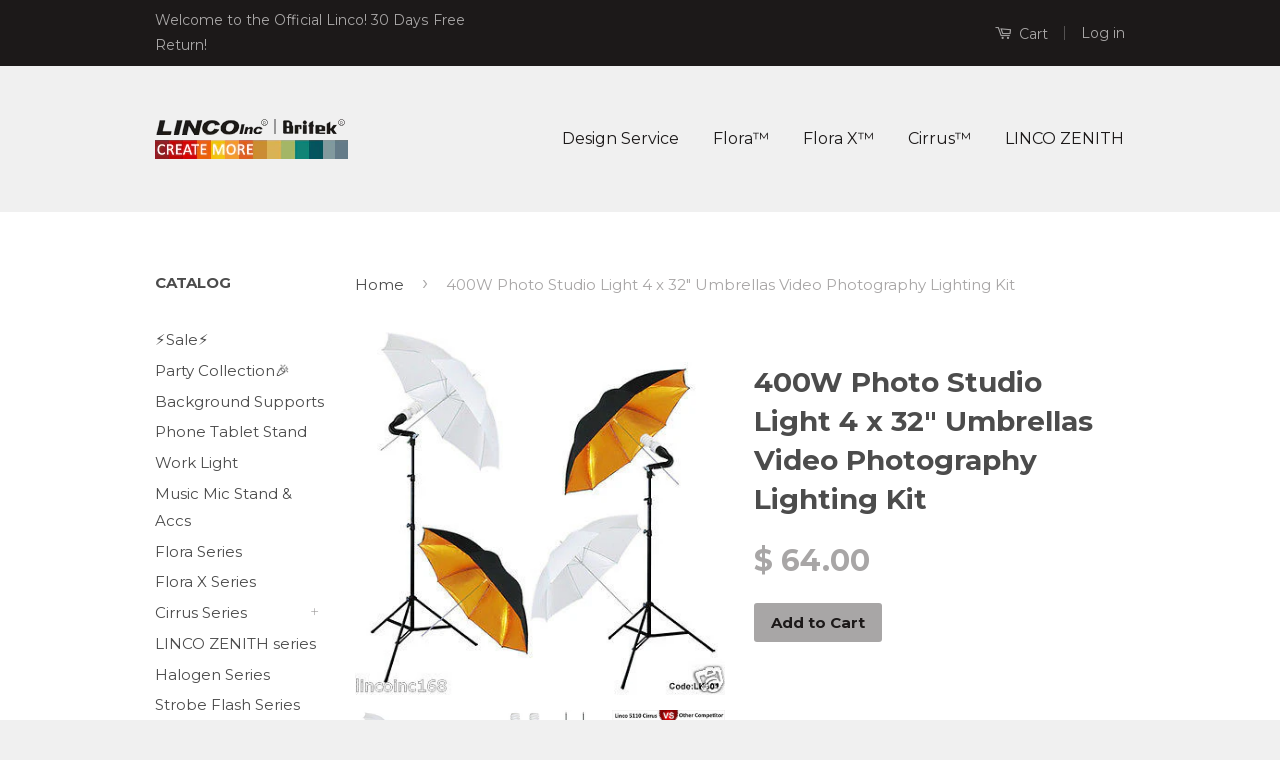

--- FILE ---
content_type: text/html; charset=utf-8
request_url: https://www.lincostore.com/products/400w-photo-studio-light-4-x-32-umbrellas-video-photography-lighting-kit
body_size: 29454
content:
<!doctype html>
<!--[if lt IE 7]><html class="no-js lt-ie9 lt-ie8 lt-ie7" lang="en"> <![endif]-->
<!--[if IE 7]><html class="no-js lt-ie9 lt-ie8" lang="en"> <![endif]-->
<!--[if IE 8]><html class="no-js lt-ie9" lang="en"> <![endif]-->
<!--[if IE 9 ]><html class="ie9 no-js"> <![endif]-->
<!--[if (gt IE 9)|!(IE)]><!--> <html class="no-js"> <!--<![endif]-->
<head>

  <!-- Basic page needs ================================================== -->
  <meta charset="utf-8">
  <meta http-equiv="X-UA-Compatible" content="IE=edge,chrome=1">

  
  <link rel="shortcut icon" href="//www.lincostore.com/cdn/shop/t/2/assets/favicon.png?v=178376722679141345261446078810" type="image/png" />
  

  <!-- Title and description ================================================== -->
  <title>
  400W Photo Studio Light 4 x 32&quot; Umbrellas Video Photography Lighting K &ndash; Linco Inc.
  </title>

  
  <meta name="description" content="What is included? 2 x Britek#3012 32&#39;&#39;Transparent Photo Umbrella 2 x Linco#3230 32&quot; Gold Photo Umbrella 2 x Linco#8806 Zenith 77&quot; Light Weight Light Stand 2 x Linco#5110 PRO Fluorescent Single Light Holder 2 x Linco#pp171053 High RA 2700K Fluorescent Bulb ID: Britek#3012 32&#39;&#39;Transparent Photo Umbrella Qty: 2 The transp">
  

  <!-- Product meta ================================================== -->
  

  <meta property="og:type" content="product">
  <meta property="og:title" content="400W Photo Studio Light 4 x 32&quot; Umbrellas Video Photography Lighting Kit">
  
  <meta property="og:image" content="http://www.lincostore.com/cdn/shop/products/KGrHqJ_rYFIRNL_ZBSM9_Iy9Mw_60_1_grande.jpeg?v=1441417036">
  <meta property="og:image:secure_url" content="https://www.lincostore.com/cdn/shop/products/KGrHqJ_rYFIRNL_ZBSM9_Iy9Mw_60_1_grande.jpeg?v=1441417036">
  
  <meta property="og:image" content="http://www.lincostore.com/cdn/shop/products/KGrHqF_nUFIjRYl4_cBSM9_S0VLg_60_1_grande.jpeg?v=1441417036">
  <meta property="og:image:secure_url" content="https://www.lincostore.com/cdn/shop/products/KGrHqF_nUFIjRYl4_cBSM9_S0VLg_60_1_grande.jpeg?v=1441417036">
  
  <meta property="og:image" content="http://www.lincostore.com/cdn/shop/products/1_0c91dc99-f88f-4a10-b8dd-e07a2a508d20_grande.jpeg?v=1441417036">
  <meta property="og:image:secure_url" content="https://www.lincostore.com/cdn/shop/products/1_0c91dc99-f88f-4a10-b8dd-e07a2a508d20_grande.jpeg?v=1441417036">
  
  <meta property="og:price:amount" content="64.00">
  <meta property="og:price:currency" content="USD">


  <meta property="og:description" content="What is included? 2 x Britek#3012 32&#39;&#39;Transparent Photo Umbrella 2 x Linco#3230 32&quot; Gold Photo Umbrella 2 x Linco#8806 Zenith 77&quot; Light Weight Light Stand 2 x Linco#5110 PRO Fluorescent Single Light Holder 2 x Linco#pp171053 High RA 2700K Fluorescent Bulb ID: Britek#3012 32&#39;&#39;Transparent Photo Umbrella Qty: 2 The transp">

  <meta property="og:url" content="https://www.lincostore.com/products/400w-photo-studio-light-4-x-32-umbrellas-video-photography-lighting-kit">
  <meta property="og:site_name" content="Linco Inc.">

  



  <meta name="twitter:site" content="@">


  <meta name="twitter:card" content="product">
  <meta name="twitter:title" content="400W Photo Studio Light 4 x 32" Umbrellas Video Photography Lighting Kit">
  <meta name="twitter:description" content="What is included? 2 x Britek#3012 32&#39;&#39;Transparent Photo Umbrella 2 x Linco#3230 32&quot; Gold Photo Umbrella 2 x Linco#8806 Zenith 77&quot; Light Weight Light Stand 2 x Linco#5110 PRO Fluorescent Single Light Holder 2 x Linco#pp171053 High RA 2700K Fluorescent Bulb ID: Britek#3012 32&#39;&#39;Transparent Photo Umbrella Qty: 2 The transparent Umbrella creates a soft, shadowless light for photography. High quality 70 denier Nylon clothes for light penetrating to create perfect diffusive effect. ID: Linco#3230 32&quot; Gold Photo Umbrella Qty: 2 The 32&quot; Gold Photo umbrellas are made of high 300 denier black cover with PU coating, inner are bounding with aluminum metallic foil. They produce a warm reflected light that creates those warm, soft skin tones that are desirable for portraiture. ID: Linco#8806 Zenith 77&quot; Light Weight Light Stand Qty: 2 *Minimum height:32in. *Maximum height:77in. *Die cast steel for quality">
  <meta name="twitter:image" content="https://www.lincostore.com/cdn/shop/products/KGrHqJ_rYFIRNL_ZBSM9_Iy9Mw_60_1_medium.jpeg?v=1441417036">
  <meta name="twitter:image:width" content="240">
  <meta name="twitter:image:height" content="240">
  <meta name="twitter:label1" content="Price">
  
  <meta name="twitter:data1" content="$ 64.00 USD">
  
  <meta name="twitter:label2" content="Brand">
  <meta name="twitter:data2" content="Linco">
  



  <!-- Helpers ================================================== -->
  <link rel="canonical" href="https://www.lincostore.com/products/400w-photo-studio-light-4-x-32-umbrellas-video-photography-lighting-kit">
  <meta name="viewport" content="width=device-width,initial-scale=1">
  <meta name="theme-color" content="#a8a6a6">

  
  <!-- Ajaxify Cart Plugin ================================================== -->
  <link href="//www.lincostore.com/cdn/shop/t/2/assets/ajaxify.scss.css?v=78941724802322554981637260938" rel="stylesheet" type="text/css" media="all" />
  

  <!-- CSS ================================================== -->
  <link href="//www.lincostore.com/cdn/shop/t/2/assets/timber.scss.css?v=125320347242116064431702543238" rel="stylesheet" type="text/css" media="all" />
  <link href="//www.lincostore.com/cdn/shop/t/2/assets/theme.scss.css?v=125522251315450340811637260938" rel="stylesheet" type="text/css" media="all" />

  
  
  
  <link href="//fonts.googleapis.com/css?family=Montserrat:400,700" rel="stylesheet" type="text/css" media="all" />


  



  <!-- Header hook for plugins ================================================== -->
  <script>window.performance && window.performance.mark && window.performance.mark('shopify.content_for_header.start');</script><meta name="facebook-domain-verification" content="2ho8mms54wfxxl9hskeljskt44ywpi">
<meta id="shopify-digital-wallet" name="shopify-digital-wallet" content="/8957328/digital_wallets/dialog">
<meta name="shopify-checkout-api-token" content="00c693fbd1560980e83f2d6b3650c5d2">
<link rel="alternate" type="application/json+oembed" href="https://www.lincostore.com/products/400w-photo-studio-light-4-x-32-umbrellas-video-photography-lighting-kit.oembed">
<script async="async" src="/checkouts/internal/preloads.js?locale=en-US"></script>
<link rel="preconnect" href="https://shop.app" crossorigin="anonymous">
<script async="async" src="https://shop.app/checkouts/internal/preloads.js?locale=en-US&shop_id=8957328" crossorigin="anonymous"></script>
<script id="apple-pay-shop-capabilities" type="application/json">{"shopId":8957328,"countryCode":"US","currencyCode":"USD","merchantCapabilities":["supports3DS"],"merchantId":"gid:\/\/shopify\/Shop\/8957328","merchantName":"Linco Inc.","requiredBillingContactFields":["postalAddress","email"],"requiredShippingContactFields":["postalAddress","email"],"shippingType":"shipping","supportedNetworks":["visa","masterCard","amex","discover","elo","jcb"],"total":{"type":"pending","label":"Linco Inc.","amount":"1.00"},"shopifyPaymentsEnabled":true,"supportsSubscriptions":true}</script>
<script id="shopify-features" type="application/json">{"accessToken":"00c693fbd1560980e83f2d6b3650c5d2","betas":["rich-media-storefront-analytics"],"domain":"www.lincostore.com","predictiveSearch":true,"shopId":8957328,"locale":"en"}</script>
<script>var Shopify = Shopify || {};
Shopify.shop = "lincostore.myshopify.com";
Shopify.locale = "en";
Shopify.currency = {"active":"USD","rate":"1.0"};
Shopify.country = "US";
Shopify.theme = {"name":"classic","id":35048259,"schema_name":null,"schema_version":null,"theme_store_id":null,"role":"main"};
Shopify.theme.handle = "null";
Shopify.theme.style = {"id":null,"handle":null};
Shopify.cdnHost = "www.lincostore.com/cdn";
Shopify.routes = Shopify.routes || {};
Shopify.routes.root = "/";</script>
<script type="module">!function(o){(o.Shopify=o.Shopify||{}).modules=!0}(window);</script>
<script>!function(o){function n(){var o=[];function n(){o.push(Array.prototype.slice.apply(arguments))}return n.q=o,n}var t=o.Shopify=o.Shopify||{};t.loadFeatures=n(),t.autoloadFeatures=n()}(window);</script>
<script>
  window.ShopifyPay = window.ShopifyPay || {};
  window.ShopifyPay.apiHost = "shop.app\/pay";
  window.ShopifyPay.redirectState = null;
</script>
<script id="shop-js-analytics" type="application/json">{"pageType":"product"}</script>
<script defer="defer" async type="module" src="//www.lincostore.com/cdn/shopifycloud/shop-js/modules/v2/client.init-shop-cart-sync_BT-GjEfc.en.esm.js"></script>
<script defer="defer" async type="module" src="//www.lincostore.com/cdn/shopifycloud/shop-js/modules/v2/chunk.common_D58fp_Oc.esm.js"></script>
<script defer="defer" async type="module" src="//www.lincostore.com/cdn/shopifycloud/shop-js/modules/v2/chunk.modal_xMitdFEc.esm.js"></script>
<script type="module">
  await import("//www.lincostore.com/cdn/shopifycloud/shop-js/modules/v2/client.init-shop-cart-sync_BT-GjEfc.en.esm.js");
await import("//www.lincostore.com/cdn/shopifycloud/shop-js/modules/v2/chunk.common_D58fp_Oc.esm.js");
await import("//www.lincostore.com/cdn/shopifycloud/shop-js/modules/v2/chunk.modal_xMitdFEc.esm.js");

  window.Shopify.SignInWithShop?.initShopCartSync?.({"fedCMEnabled":true,"windoidEnabled":true});

</script>
<script>
  window.Shopify = window.Shopify || {};
  if (!window.Shopify.featureAssets) window.Shopify.featureAssets = {};
  window.Shopify.featureAssets['shop-js'] = {"shop-cart-sync":["modules/v2/client.shop-cart-sync_DZOKe7Ll.en.esm.js","modules/v2/chunk.common_D58fp_Oc.esm.js","modules/v2/chunk.modal_xMitdFEc.esm.js"],"init-fed-cm":["modules/v2/client.init-fed-cm_B6oLuCjv.en.esm.js","modules/v2/chunk.common_D58fp_Oc.esm.js","modules/v2/chunk.modal_xMitdFEc.esm.js"],"shop-cash-offers":["modules/v2/client.shop-cash-offers_D2sdYoxE.en.esm.js","modules/v2/chunk.common_D58fp_Oc.esm.js","modules/v2/chunk.modal_xMitdFEc.esm.js"],"shop-login-button":["modules/v2/client.shop-login-button_QeVjl5Y3.en.esm.js","modules/v2/chunk.common_D58fp_Oc.esm.js","modules/v2/chunk.modal_xMitdFEc.esm.js"],"pay-button":["modules/v2/client.pay-button_DXTOsIq6.en.esm.js","modules/v2/chunk.common_D58fp_Oc.esm.js","modules/v2/chunk.modal_xMitdFEc.esm.js"],"shop-button":["modules/v2/client.shop-button_DQZHx9pm.en.esm.js","modules/v2/chunk.common_D58fp_Oc.esm.js","modules/v2/chunk.modal_xMitdFEc.esm.js"],"avatar":["modules/v2/client.avatar_BTnouDA3.en.esm.js"],"init-windoid":["modules/v2/client.init-windoid_CR1B-cfM.en.esm.js","modules/v2/chunk.common_D58fp_Oc.esm.js","modules/v2/chunk.modal_xMitdFEc.esm.js"],"init-shop-for-new-customer-accounts":["modules/v2/client.init-shop-for-new-customer-accounts_C_vY_xzh.en.esm.js","modules/v2/client.shop-login-button_QeVjl5Y3.en.esm.js","modules/v2/chunk.common_D58fp_Oc.esm.js","modules/v2/chunk.modal_xMitdFEc.esm.js"],"init-shop-email-lookup-coordinator":["modules/v2/client.init-shop-email-lookup-coordinator_BI7n9ZSv.en.esm.js","modules/v2/chunk.common_D58fp_Oc.esm.js","modules/v2/chunk.modal_xMitdFEc.esm.js"],"init-shop-cart-sync":["modules/v2/client.init-shop-cart-sync_BT-GjEfc.en.esm.js","modules/v2/chunk.common_D58fp_Oc.esm.js","modules/v2/chunk.modal_xMitdFEc.esm.js"],"shop-toast-manager":["modules/v2/client.shop-toast-manager_DiYdP3xc.en.esm.js","modules/v2/chunk.common_D58fp_Oc.esm.js","modules/v2/chunk.modal_xMitdFEc.esm.js"],"init-customer-accounts":["modules/v2/client.init-customer-accounts_D9ZNqS-Q.en.esm.js","modules/v2/client.shop-login-button_QeVjl5Y3.en.esm.js","modules/v2/chunk.common_D58fp_Oc.esm.js","modules/v2/chunk.modal_xMitdFEc.esm.js"],"init-customer-accounts-sign-up":["modules/v2/client.init-customer-accounts-sign-up_iGw4briv.en.esm.js","modules/v2/client.shop-login-button_QeVjl5Y3.en.esm.js","modules/v2/chunk.common_D58fp_Oc.esm.js","modules/v2/chunk.modal_xMitdFEc.esm.js"],"shop-follow-button":["modules/v2/client.shop-follow-button_CqMgW2wH.en.esm.js","modules/v2/chunk.common_D58fp_Oc.esm.js","modules/v2/chunk.modal_xMitdFEc.esm.js"],"checkout-modal":["modules/v2/client.checkout-modal_xHeaAweL.en.esm.js","modules/v2/chunk.common_D58fp_Oc.esm.js","modules/v2/chunk.modal_xMitdFEc.esm.js"],"shop-login":["modules/v2/client.shop-login_D91U-Q7h.en.esm.js","modules/v2/chunk.common_D58fp_Oc.esm.js","modules/v2/chunk.modal_xMitdFEc.esm.js"],"lead-capture":["modules/v2/client.lead-capture_BJmE1dJe.en.esm.js","modules/v2/chunk.common_D58fp_Oc.esm.js","modules/v2/chunk.modal_xMitdFEc.esm.js"],"payment-terms":["modules/v2/client.payment-terms_Ci9AEqFq.en.esm.js","modules/v2/chunk.common_D58fp_Oc.esm.js","modules/v2/chunk.modal_xMitdFEc.esm.js"]};
</script>
<script>(function() {
  var isLoaded = false;
  function asyncLoad() {
    if (isLoaded) return;
    isLoaded = true;
    var urls = ["https:\/\/js.smile.io\/v1\/smile-shopify.js?shop=lincostore.myshopify.com","https:\/\/cdn.shopify.com\/s\/files\/1\/0449\/2568\/1820\/t\/4\/assets\/booster_currency.js?v=1624978055\u0026shop=lincostore.myshopify.com","\/\/shopify.privy.com\/widget.js?shop=lincostore.myshopify.com","https:\/\/cdn.hextom.com\/js\/freeshippingbar.js?shop=lincostore.myshopify.com"];
    for (var i = 0; i < urls.length; i++) {
      var s = document.createElement('script');
      s.type = 'text/javascript';
      s.async = true;
      s.src = urls[i];
      var x = document.getElementsByTagName('script')[0];
      x.parentNode.insertBefore(s, x);
    }
  };
  if(window.attachEvent) {
    window.attachEvent('onload', asyncLoad);
  } else {
    window.addEventListener('load', asyncLoad, false);
  }
})();</script>
<script id="__st">var __st={"a":8957328,"offset":-28800,"reqid":"4b72d15f-f1cb-4471-9ed0-e43f463e9594-1769082378","pageurl":"www.lincostore.com\/products\/400w-photo-studio-light-4-x-32-umbrellas-video-photography-lighting-kit","u":"956ba8079f92","p":"product","rtyp":"product","rid":1043812035};</script>
<script>window.ShopifyPaypalV4VisibilityTracking = true;</script>
<script id="captcha-bootstrap">!function(){'use strict';const t='contact',e='account',n='new_comment',o=[[t,t],['blogs',n],['comments',n],[t,'customer']],c=[[e,'customer_login'],[e,'guest_login'],[e,'recover_customer_password'],[e,'create_customer']],r=t=>t.map((([t,e])=>`form[action*='/${t}']:not([data-nocaptcha='true']) input[name='form_type'][value='${e}']`)).join(','),a=t=>()=>t?[...document.querySelectorAll(t)].map((t=>t.form)):[];function s(){const t=[...o],e=r(t);return a(e)}const i='password',u='form_key',d=['recaptcha-v3-token','g-recaptcha-response','h-captcha-response',i],f=()=>{try{return window.sessionStorage}catch{return}},m='__shopify_v',_=t=>t.elements[u];function p(t,e,n=!1){try{const o=window.sessionStorage,c=JSON.parse(o.getItem(e)),{data:r}=function(t){const{data:e,action:n}=t;return t[m]||n?{data:e,action:n}:{data:t,action:n}}(c);for(const[e,n]of Object.entries(r))t.elements[e]&&(t.elements[e].value=n);n&&o.removeItem(e)}catch(o){console.error('form repopulation failed',{error:o})}}const l='form_type',E='cptcha';function T(t){t.dataset[E]=!0}const w=window,h=w.document,L='Shopify',v='ce_forms',y='captcha';let A=!1;((t,e)=>{const n=(g='f06e6c50-85a8-45c8-87d0-21a2b65856fe',I='https://cdn.shopify.com/shopifycloud/storefront-forms-hcaptcha/ce_storefront_forms_captcha_hcaptcha.v1.5.2.iife.js',D={infoText:'Protected by hCaptcha',privacyText:'Privacy',termsText:'Terms'},(t,e,n)=>{const o=w[L][v],c=o.bindForm;if(c)return c(t,g,e,D).then(n);var r;o.q.push([[t,g,e,D],n]),r=I,A||(h.body.append(Object.assign(h.createElement('script'),{id:'captcha-provider',async:!0,src:r})),A=!0)});var g,I,D;w[L]=w[L]||{},w[L][v]=w[L][v]||{},w[L][v].q=[],w[L][y]=w[L][y]||{},w[L][y].protect=function(t,e){n(t,void 0,e),T(t)},Object.freeze(w[L][y]),function(t,e,n,w,h,L){const[v,y,A,g]=function(t,e,n){const i=e?o:[],u=t?c:[],d=[...i,...u],f=r(d),m=r(i),_=r(d.filter((([t,e])=>n.includes(e))));return[a(f),a(m),a(_),s()]}(w,h,L),I=t=>{const e=t.target;return e instanceof HTMLFormElement?e:e&&e.form},D=t=>v().includes(t);t.addEventListener('submit',(t=>{const e=I(t);if(!e)return;const n=D(e)&&!e.dataset.hcaptchaBound&&!e.dataset.recaptchaBound,o=_(e),c=g().includes(e)&&(!o||!o.value);(n||c)&&t.preventDefault(),c&&!n&&(function(t){try{if(!f())return;!function(t){const e=f();if(!e)return;const n=_(t);if(!n)return;const o=n.value;o&&e.removeItem(o)}(t);const e=Array.from(Array(32),(()=>Math.random().toString(36)[2])).join('');!function(t,e){_(t)||t.append(Object.assign(document.createElement('input'),{type:'hidden',name:u})),t.elements[u].value=e}(t,e),function(t,e){const n=f();if(!n)return;const o=[...t.querySelectorAll(`input[type='${i}']`)].map((({name:t})=>t)),c=[...d,...o],r={};for(const[a,s]of new FormData(t).entries())c.includes(a)||(r[a]=s);n.setItem(e,JSON.stringify({[m]:1,action:t.action,data:r}))}(t,e)}catch(e){console.error('failed to persist form',e)}}(e),e.submit())}));const S=(t,e)=>{t&&!t.dataset[E]&&(n(t,e.some((e=>e===t))),T(t))};for(const o of['focusin','change'])t.addEventListener(o,(t=>{const e=I(t);D(e)&&S(e,y())}));const B=e.get('form_key'),M=e.get(l),P=B&&M;t.addEventListener('DOMContentLoaded',(()=>{const t=y();if(P)for(const e of t)e.elements[l].value===M&&p(e,B);[...new Set([...A(),...v().filter((t=>'true'===t.dataset.shopifyCaptcha))])].forEach((e=>S(e,t)))}))}(h,new URLSearchParams(w.location.search),n,t,e,['guest_login'])})(!0,!0)}();</script>
<script integrity="sha256-4kQ18oKyAcykRKYeNunJcIwy7WH5gtpwJnB7kiuLZ1E=" data-source-attribution="shopify.loadfeatures" defer="defer" src="//www.lincostore.com/cdn/shopifycloud/storefront/assets/storefront/load_feature-a0a9edcb.js" crossorigin="anonymous"></script>
<script crossorigin="anonymous" defer="defer" src="//www.lincostore.com/cdn/shopifycloud/storefront/assets/shopify_pay/storefront-65b4c6d7.js?v=20250812"></script>
<script data-source-attribution="shopify.dynamic_checkout.dynamic.init">var Shopify=Shopify||{};Shopify.PaymentButton=Shopify.PaymentButton||{isStorefrontPortableWallets:!0,init:function(){window.Shopify.PaymentButton.init=function(){};var t=document.createElement("script");t.src="https://www.lincostore.com/cdn/shopifycloud/portable-wallets/latest/portable-wallets.en.js",t.type="module",document.head.appendChild(t)}};
</script>
<script data-source-attribution="shopify.dynamic_checkout.buyer_consent">
  function portableWalletsHideBuyerConsent(e){var t=document.getElementById("shopify-buyer-consent"),n=document.getElementById("shopify-subscription-policy-button");t&&n&&(t.classList.add("hidden"),t.setAttribute("aria-hidden","true"),n.removeEventListener("click",e))}function portableWalletsShowBuyerConsent(e){var t=document.getElementById("shopify-buyer-consent"),n=document.getElementById("shopify-subscription-policy-button");t&&n&&(t.classList.remove("hidden"),t.removeAttribute("aria-hidden"),n.addEventListener("click",e))}window.Shopify?.PaymentButton&&(window.Shopify.PaymentButton.hideBuyerConsent=portableWalletsHideBuyerConsent,window.Shopify.PaymentButton.showBuyerConsent=portableWalletsShowBuyerConsent);
</script>
<script data-source-attribution="shopify.dynamic_checkout.cart.bootstrap">document.addEventListener("DOMContentLoaded",(function(){function t(){return document.querySelector("shopify-accelerated-checkout-cart, shopify-accelerated-checkout")}if(t())Shopify.PaymentButton.init();else{new MutationObserver((function(e,n){t()&&(Shopify.PaymentButton.init(),n.disconnect())})).observe(document.body,{childList:!0,subtree:!0})}}));
</script>
<link id="shopify-accelerated-checkout-styles" rel="stylesheet" media="screen" href="https://www.lincostore.com/cdn/shopifycloud/portable-wallets/latest/accelerated-checkout-backwards-compat.css" crossorigin="anonymous">
<style id="shopify-accelerated-checkout-cart">
        #shopify-buyer-consent {
  margin-top: 1em;
  display: inline-block;
  width: 100%;
}

#shopify-buyer-consent.hidden {
  display: none;
}

#shopify-subscription-policy-button {
  background: none;
  border: none;
  padding: 0;
  text-decoration: underline;
  font-size: inherit;
  cursor: pointer;
}

#shopify-subscription-policy-button::before {
  box-shadow: none;
}

      </style>

<script>window.performance && window.performance.mark && window.performance.mark('shopify.content_for_header.end');</script>

  

<!--[if lt IE 9]>
<script src="//cdnjs.cloudflare.com/ajax/libs/html5shiv/3.7.2/html5shiv.min.js" type="text/javascript"></script>
<script src="//www.lincostore.com/cdn/shop/t/2/assets/respond.min.js?v=52248677837542619231434437202" type="text/javascript"></script>
<link href="//www.lincostore.com/cdn/shop/t/2/assets/respond-proxy.html" id="respond-proxy" rel="respond-proxy" />
<link href="//www.lincostore.com/search?q=c856505927b62766ec91476cc1725cd9" id="respond-redirect" rel="respond-redirect" />
<script src="//www.lincostore.com/search?q=c856505927b62766ec91476cc1725cd9" type="text/javascript"></script>
<![endif]-->



  <script src="//ajax.googleapis.com/ajax/libs/jquery/1.11.0/jquery.min.js" type="text/javascript"></script>
  <script src="//www.lincostore.com/cdn/shop/t/2/assets/modernizr.min.js?v=26620055551102246001434437202" type="text/javascript"></script>

  
  


<!-- BEGIN app block: shopify://apps/judge-me-reviews/blocks/judgeme_core/61ccd3b1-a9f2-4160-9fe9-4fec8413e5d8 --><!-- Start of Judge.me Core -->






<link rel="dns-prefetch" href="https://cdnwidget.judge.me">
<link rel="dns-prefetch" href="https://cdn.judge.me">
<link rel="dns-prefetch" href="https://cdn1.judge.me">
<link rel="dns-prefetch" href="https://api.judge.me">

<script data-cfasync='false' class='jdgm-settings-script'>window.jdgmSettings={"pagination":5,"disable_web_reviews":false,"badge_no_review_text":"No reviews","badge_n_reviews_text":"{{ n }} review/reviews","hide_badge_preview_if_no_reviews":true,"badge_hide_text":false,"enforce_center_preview_badge":false,"widget_title":"Customer Reviews","widget_open_form_text":"Write a review","widget_close_form_text":"Cancel review","widget_refresh_page_text":"Refresh page","widget_summary_text":"Based on {{ number_of_reviews }} review/reviews","widget_no_review_text":"Be the first to write a review","widget_name_field_text":"Display name","widget_verified_name_field_text":"Verified Name (public)","widget_name_placeholder_text":"Display name","widget_required_field_error_text":"This field is required.","widget_email_field_text":"Email address","widget_verified_email_field_text":"Verified Email (private, can not be edited)","widget_email_placeholder_text":"Your email address","widget_email_field_error_text":"Please enter a valid email address.","widget_rating_field_text":"Rating","widget_review_title_field_text":"Review Title","widget_review_title_placeholder_text":"Give your review a title","widget_review_body_field_text":"Review content","widget_review_body_placeholder_text":"Start writing here...","widget_pictures_field_text":"Picture/Video (optional)","widget_submit_review_text":"Submit Review","widget_submit_verified_review_text":"Submit Verified Review","widget_submit_success_msg_with_auto_publish":"Thank you! Please refresh the page in a few moments to see your review. You can remove or edit your review by logging into \u003ca href='https://judge.me/login' target='_blank' rel='nofollow noopener'\u003eJudge.me\u003c/a\u003e","widget_submit_success_msg_no_auto_publish":"Thank you! Your review will be published as soon as it is approved by the shop admin. You can remove or edit your review by logging into \u003ca href='https://judge.me/login' target='_blank' rel='nofollow noopener'\u003eJudge.me\u003c/a\u003e","widget_show_default_reviews_out_of_total_text":"Showing {{ n_reviews_shown }} out of {{ n_reviews }} reviews.","widget_show_all_link_text":"Show all","widget_show_less_link_text":"Show less","widget_author_said_text":"{{ reviewer_name }} said:","widget_days_text":"{{ n }} days ago","widget_weeks_text":"{{ n }} week/weeks ago","widget_months_text":"{{ n }} month/months ago","widget_years_text":"{{ n }} year/years ago","widget_yesterday_text":"Yesterday","widget_today_text":"Today","widget_replied_text":"\u003e\u003e {{ shop_name }} replied:","widget_read_more_text":"Read more","widget_reviewer_name_as_initial":"","widget_rating_filter_color":"#fbcd0a","widget_rating_filter_see_all_text":"See all reviews","widget_sorting_most_recent_text":"Most Recent","widget_sorting_highest_rating_text":"Highest Rating","widget_sorting_lowest_rating_text":"Lowest Rating","widget_sorting_with_pictures_text":"Only Pictures","widget_sorting_most_helpful_text":"Most Helpful","widget_open_question_form_text":"Ask a question","widget_reviews_subtab_text":"Reviews","widget_questions_subtab_text":"Questions","widget_question_label_text":"Question","widget_answer_label_text":"Answer","widget_question_placeholder_text":"Write your question here","widget_submit_question_text":"Submit Question","widget_question_submit_success_text":"Thank you for your question! We will notify you once it gets answered.","verified_badge_text":"Verified","verified_badge_bg_color":"","verified_badge_text_color":"","verified_badge_placement":"left-of-reviewer-name","widget_review_max_height":"","widget_hide_border":false,"widget_social_share":false,"widget_thumb":false,"widget_review_location_show":false,"widget_location_format":"","all_reviews_include_out_of_store_products":true,"all_reviews_out_of_store_text":"(out of store)","all_reviews_pagination":100,"all_reviews_product_name_prefix_text":"about","enable_review_pictures":true,"enable_question_anwser":false,"widget_theme":"default","review_date_format":"mm/dd/yyyy","default_sort_method":"most-recent","widget_product_reviews_subtab_text":"Product Reviews","widget_shop_reviews_subtab_text":"Shop Reviews","widget_other_products_reviews_text":"Reviews for other products","widget_store_reviews_subtab_text":"Store reviews","widget_no_store_reviews_text":"This store hasn't received any reviews yet","widget_web_restriction_product_reviews_text":"This product hasn't received any reviews yet","widget_no_items_text":"No items found","widget_show_more_text":"Show more","widget_write_a_store_review_text":"Write a Store Review","widget_other_languages_heading":"Reviews in Other Languages","widget_translate_review_text":"Translate review to {{ language }}","widget_translating_review_text":"Translating...","widget_show_original_translation_text":"Show original ({{ language }})","widget_translate_review_failed_text":"Review couldn't be translated.","widget_translate_review_retry_text":"Retry","widget_translate_review_try_again_later_text":"Try again later","show_product_url_for_grouped_product":false,"widget_sorting_pictures_first_text":"Pictures First","show_pictures_on_all_rev_page_mobile":false,"show_pictures_on_all_rev_page_desktop":false,"floating_tab_hide_mobile_install_preference":false,"floating_tab_button_name":"★ Reviews","floating_tab_title":"Let customers speak for us","floating_tab_button_color":"","floating_tab_button_background_color":"","floating_tab_url":"","floating_tab_url_enabled":false,"floating_tab_tab_style":"text","all_reviews_text_badge_text":"Customers rate us {{ shop.metafields.judgeme.all_reviews_rating | round: 1 }}/5 based on {{ shop.metafields.judgeme.all_reviews_count }} reviews.","all_reviews_text_badge_text_branded_style":"{{ shop.metafields.judgeme.all_reviews_rating | round: 1 }} out of 5 stars based on {{ shop.metafields.judgeme.all_reviews_count }} reviews","is_all_reviews_text_badge_a_link":false,"show_stars_for_all_reviews_text_badge":false,"all_reviews_text_badge_url":"","all_reviews_text_style":"branded","all_reviews_text_color_style":"judgeme_brand_color","all_reviews_text_color":"#108474","all_reviews_text_show_jm_brand":true,"featured_carousel_show_header":true,"featured_carousel_title":"Let customers speak for us","testimonials_carousel_title":"Customers are saying","videos_carousel_title":"Real customer stories","cards_carousel_title":"Customers are saying","featured_carousel_count_text":"from {{ n }} reviews","featured_carousel_add_link_to_all_reviews_page":false,"featured_carousel_url":"","featured_carousel_show_images":true,"featured_carousel_autoslide_interval":5,"featured_carousel_arrows_on_the_sides":false,"featured_carousel_height":250,"featured_carousel_width":80,"featured_carousel_image_size":0,"featured_carousel_image_height":250,"featured_carousel_arrow_color":"#eeeeee","verified_count_badge_style":"branded","verified_count_badge_orientation":"horizontal","verified_count_badge_color_style":"judgeme_brand_color","verified_count_badge_color":"#108474","is_verified_count_badge_a_link":false,"verified_count_badge_url":"","verified_count_badge_show_jm_brand":true,"widget_rating_preset_default":5,"widget_first_sub_tab":"product-reviews","widget_show_histogram":true,"widget_histogram_use_custom_color":false,"widget_pagination_use_custom_color":false,"widget_star_use_custom_color":false,"widget_verified_badge_use_custom_color":false,"widget_write_review_use_custom_color":false,"picture_reminder_submit_button":"Upload Pictures","enable_review_videos":false,"mute_video_by_default":false,"widget_sorting_videos_first_text":"Videos First","widget_review_pending_text":"Pending","featured_carousel_items_for_large_screen":3,"social_share_options_order":"Facebook,Twitter","remove_microdata_snippet":false,"disable_json_ld":false,"enable_json_ld_products":false,"preview_badge_show_question_text":false,"preview_badge_no_question_text":"No questions","preview_badge_n_question_text":"{{ number_of_questions }} question/questions","qa_badge_show_icon":false,"qa_badge_position":"same-row","remove_judgeme_branding":false,"widget_add_search_bar":false,"widget_search_bar_placeholder":"Search","widget_sorting_verified_only_text":"Verified only","featured_carousel_theme":"default","featured_carousel_show_rating":true,"featured_carousel_show_title":true,"featured_carousel_show_body":true,"featured_carousel_show_date":false,"featured_carousel_show_reviewer":true,"featured_carousel_show_product":false,"featured_carousel_header_background_color":"#108474","featured_carousel_header_text_color":"#ffffff","featured_carousel_name_product_separator":"reviewed","featured_carousel_full_star_background":"#108474","featured_carousel_empty_star_background":"#dadada","featured_carousel_vertical_theme_background":"#f9fafb","featured_carousel_verified_badge_enable":true,"featured_carousel_verified_badge_color":"#108474","featured_carousel_border_style":"round","featured_carousel_review_line_length_limit":3,"featured_carousel_more_reviews_button_text":"Read more reviews","featured_carousel_view_product_button_text":"View product","all_reviews_page_load_reviews_on":"scroll","all_reviews_page_load_more_text":"Load More Reviews","disable_fb_tab_reviews":false,"enable_ajax_cdn_cache":false,"widget_advanced_speed_features":5,"widget_public_name_text":"displayed publicly like","default_reviewer_name":"John Smith","default_reviewer_name_has_non_latin":true,"widget_reviewer_anonymous":"Anonymous","medals_widget_title":"Judge.me Review Medals","medals_widget_background_color":"#f9fafb","medals_widget_position":"footer_all_pages","medals_widget_border_color":"#f9fafb","medals_widget_verified_text_position":"left","medals_widget_use_monochromatic_version":false,"medals_widget_elements_color":"#108474","show_reviewer_avatar":true,"widget_invalid_yt_video_url_error_text":"Not a YouTube video URL","widget_max_length_field_error_text":"Please enter no more than {0} characters.","widget_show_country_flag":false,"widget_show_collected_via_shop_app":true,"widget_verified_by_shop_badge_style":"light","widget_verified_by_shop_text":"Verified by Shop","widget_show_photo_gallery":false,"widget_load_with_code_splitting":true,"widget_ugc_install_preference":false,"widget_ugc_title":"Made by us, Shared by you","widget_ugc_subtitle":"Tag us to see your picture featured in our page","widget_ugc_arrows_color":"#ffffff","widget_ugc_primary_button_text":"Buy Now","widget_ugc_primary_button_background_color":"#108474","widget_ugc_primary_button_text_color":"#ffffff","widget_ugc_primary_button_border_width":"0","widget_ugc_primary_button_border_style":"none","widget_ugc_primary_button_border_color":"#108474","widget_ugc_primary_button_border_radius":"25","widget_ugc_secondary_button_text":"Load More","widget_ugc_secondary_button_background_color":"#ffffff","widget_ugc_secondary_button_text_color":"#108474","widget_ugc_secondary_button_border_width":"2","widget_ugc_secondary_button_border_style":"solid","widget_ugc_secondary_button_border_color":"#108474","widget_ugc_secondary_button_border_radius":"25","widget_ugc_reviews_button_text":"View Reviews","widget_ugc_reviews_button_background_color":"#ffffff","widget_ugc_reviews_button_text_color":"#108474","widget_ugc_reviews_button_border_width":"2","widget_ugc_reviews_button_border_style":"solid","widget_ugc_reviews_button_border_color":"#108474","widget_ugc_reviews_button_border_radius":"25","widget_ugc_reviews_button_link_to":"judgeme-reviews-page","widget_ugc_show_post_date":true,"widget_ugc_max_width":"800","widget_rating_metafield_value_type":true,"widget_primary_color":"#108474","widget_enable_secondary_color":false,"widget_secondary_color":"#edf5f5","widget_summary_average_rating_text":"{{ average_rating }} out of 5","widget_media_grid_title":"Customer photos \u0026 videos","widget_media_grid_see_more_text":"See more","widget_round_style":false,"widget_show_product_medals":true,"widget_verified_by_judgeme_text":"Verified by Judge.me","widget_show_store_medals":true,"widget_verified_by_judgeme_text_in_store_medals":"Verified by Judge.me","widget_media_field_exceed_quantity_message":"Sorry, we can only accept {{ max_media }} for one review.","widget_media_field_exceed_limit_message":"{{ file_name }} is too large, please select a {{ media_type }} less than {{ size_limit }}MB.","widget_review_submitted_text":"Review Submitted!","widget_question_submitted_text":"Question Submitted!","widget_close_form_text_question":"Cancel","widget_write_your_answer_here_text":"Write your answer here","widget_enabled_branded_link":true,"widget_show_collected_by_judgeme":true,"widget_reviewer_name_color":"","widget_write_review_text_color":"","widget_write_review_bg_color":"","widget_collected_by_judgeme_text":"collected by Judge.me","widget_pagination_type":"standard","widget_load_more_text":"Load More","widget_load_more_color":"#108474","widget_full_review_text":"Full Review","widget_read_more_reviews_text":"Read More Reviews","widget_read_questions_text":"Read Questions","widget_questions_and_answers_text":"Questions \u0026 Answers","widget_verified_by_text":"Verified by","widget_verified_text":"Verified","widget_number_of_reviews_text":"{{ number_of_reviews }} reviews","widget_back_button_text":"Back","widget_next_button_text":"Next","widget_custom_forms_filter_button":"Filters","custom_forms_style":"horizontal","widget_show_review_information":false,"how_reviews_are_collected":"How reviews are collected?","widget_show_review_keywords":false,"widget_gdpr_statement":"How we use your data: We'll only contact you about the review you left, and only if necessary. By submitting your review, you agree to Judge.me's \u003ca href='https://judge.me/terms' target='_blank' rel='nofollow noopener'\u003eterms\u003c/a\u003e, \u003ca href='https://judge.me/privacy' target='_blank' rel='nofollow noopener'\u003eprivacy\u003c/a\u003e and \u003ca href='https://judge.me/content-policy' target='_blank' rel='nofollow noopener'\u003econtent\u003c/a\u003e policies.","widget_multilingual_sorting_enabled":false,"widget_translate_review_content_enabled":false,"widget_translate_review_content_method":"manual","popup_widget_review_selection":"automatically_with_pictures","popup_widget_round_border_style":true,"popup_widget_show_title":true,"popup_widget_show_body":true,"popup_widget_show_reviewer":false,"popup_widget_show_product":true,"popup_widget_show_pictures":true,"popup_widget_use_review_picture":true,"popup_widget_show_on_home_page":true,"popup_widget_show_on_product_page":true,"popup_widget_show_on_collection_page":true,"popup_widget_show_on_cart_page":true,"popup_widget_position":"bottom_left","popup_widget_first_review_delay":5,"popup_widget_duration":5,"popup_widget_interval":5,"popup_widget_review_count":5,"popup_widget_hide_on_mobile":true,"review_snippet_widget_round_border_style":true,"review_snippet_widget_card_color":"#FFFFFF","review_snippet_widget_slider_arrows_background_color":"#FFFFFF","review_snippet_widget_slider_arrows_color":"#000000","review_snippet_widget_star_color":"#108474","show_product_variant":false,"all_reviews_product_variant_label_text":"Variant: ","widget_show_verified_branding":true,"widget_ai_summary_title":"Customers say","widget_ai_summary_disclaimer":"AI-powered review summary based on recent customer reviews","widget_show_ai_summary":false,"widget_show_ai_summary_bg":false,"widget_show_review_title_input":true,"redirect_reviewers_invited_via_email":"review_widget","request_store_review_after_product_review":false,"request_review_other_products_in_order":false,"review_form_color_scheme":"default","review_form_corner_style":"square","review_form_star_color":{},"review_form_text_color":"#333333","review_form_background_color":"#ffffff","review_form_field_background_color":"#fafafa","review_form_button_color":{},"review_form_button_text_color":"#ffffff","review_form_modal_overlay_color":"#000000","review_content_screen_title_text":"How would you rate this product?","review_content_introduction_text":"We would love it if you would share a bit about your experience.","store_review_form_title_text":"How would you rate this store?","store_review_form_introduction_text":"We would love it if you would share a bit about your experience.","show_review_guidance_text":true,"one_star_review_guidance_text":"Poor","five_star_review_guidance_text":"Great","customer_information_screen_title_text":"About you","customer_information_introduction_text":"Please tell us more about you.","custom_questions_screen_title_text":"Your experience in more detail","custom_questions_introduction_text":"Here are a few questions to help us understand more about your experience.","review_submitted_screen_title_text":"Thanks for your review!","review_submitted_screen_thank_you_text":"We are processing it and it will appear on the store soon.","review_submitted_screen_email_verification_text":"Please confirm your email by clicking the link we just sent you. This helps us keep reviews authentic.","review_submitted_request_store_review_text":"Would you like to share your experience of shopping with us?","review_submitted_review_other_products_text":"Would you like to review these products?","store_review_screen_title_text":"Would you like to share your experience of shopping with us?","store_review_introduction_text":"We value your feedback and use it to improve. Please share any thoughts or suggestions you have.","reviewer_media_screen_title_picture_text":"Share a picture","reviewer_media_introduction_picture_text":"Upload a photo to support your review.","reviewer_media_screen_title_video_text":"Share a video","reviewer_media_introduction_video_text":"Upload a video to support your review.","reviewer_media_screen_title_picture_or_video_text":"Share a picture or video","reviewer_media_introduction_picture_or_video_text":"Upload a photo or video to support your review.","reviewer_media_youtube_url_text":"Paste your Youtube URL here","advanced_settings_next_step_button_text":"Next","advanced_settings_close_review_button_text":"Close","modal_write_review_flow":false,"write_review_flow_required_text":"Required","write_review_flow_privacy_message_text":"We respect your privacy.","write_review_flow_anonymous_text":"Post review as anonymous","write_review_flow_visibility_text":"This won't be visible to other customers.","write_review_flow_multiple_selection_help_text":"Select as many as you like","write_review_flow_single_selection_help_text":"Select one option","write_review_flow_required_field_error_text":"This field is required","write_review_flow_invalid_email_error_text":"Please enter a valid email address","write_review_flow_max_length_error_text":"Max. {{ max_length }} characters.","write_review_flow_media_upload_text":"\u003cb\u003eClick to upload\u003c/b\u003e or drag and drop","write_review_flow_gdpr_statement":"We'll only contact you about your review if necessary. By submitting your review, you agree to our \u003ca href='https://judge.me/terms' target='_blank' rel='nofollow noopener'\u003eterms and conditions\u003c/a\u003e and \u003ca href='https://judge.me/privacy' target='_blank' rel='nofollow noopener'\u003eprivacy policy\u003c/a\u003e.","rating_only_reviews_enabled":false,"show_negative_reviews_help_screen":false,"new_review_flow_help_screen_rating_threshold":3,"negative_review_resolution_screen_title_text":"Tell us more","negative_review_resolution_text":"Your experience matters to us. If there were issues with your purchase, we're here to help. Feel free to reach out to us, we'd love the opportunity to make things right.","negative_review_resolution_button_text":"Contact us","negative_review_resolution_proceed_with_review_text":"Leave a review","negative_review_resolution_subject":"Issue with purchase from {{ shop_name }}.{{ order_name }}","preview_badge_collection_page_install_status":false,"widget_review_custom_css":"","preview_badge_custom_css":"","preview_badge_stars_count":"5-stars","featured_carousel_custom_css":"","floating_tab_custom_css":"","all_reviews_widget_custom_css":"","medals_widget_custom_css":"","verified_badge_custom_css":"","all_reviews_text_custom_css":"","transparency_badges_collected_via_store_invite":false,"transparency_badges_from_another_provider":false,"transparency_badges_collected_from_store_visitor":false,"transparency_badges_collected_by_verified_review_provider":false,"transparency_badges_earned_reward":false,"transparency_badges_collected_via_store_invite_text":"Review collected via store invitation","transparency_badges_from_another_provider_text":"Review collected from another provider","transparency_badges_collected_from_store_visitor_text":"Review collected from a store visitor","transparency_badges_written_in_google_text":"Review written in Google","transparency_badges_written_in_etsy_text":"Review written in Etsy","transparency_badges_written_in_shop_app_text":"Review written in Shop App","transparency_badges_earned_reward_text":"Review earned a reward for future purchase","product_review_widget_per_page":10,"widget_store_review_label_text":"Review about the store","checkout_comment_extension_title_on_product_page":"Customer Comments","checkout_comment_extension_num_latest_comment_show":5,"checkout_comment_extension_format":"name_and_timestamp","checkout_comment_customer_name":"last_initial","checkout_comment_comment_notification":true,"preview_badge_collection_page_install_preference":false,"preview_badge_home_page_install_preference":false,"preview_badge_product_page_install_preference":false,"review_widget_install_preference":"","review_carousel_install_preference":false,"floating_reviews_tab_install_preference":"none","verified_reviews_count_badge_install_preference":false,"all_reviews_text_install_preference":false,"review_widget_best_location":false,"judgeme_medals_install_preference":false,"review_widget_revamp_enabled":false,"review_widget_qna_enabled":false,"review_widget_header_theme":"minimal","review_widget_widget_title_enabled":true,"review_widget_header_text_size":"medium","review_widget_header_text_weight":"regular","review_widget_average_rating_style":"compact","review_widget_bar_chart_enabled":true,"review_widget_bar_chart_type":"numbers","review_widget_bar_chart_style":"standard","review_widget_expanded_media_gallery_enabled":false,"review_widget_reviews_section_theme":"standard","review_widget_image_style":"thumbnails","review_widget_review_image_ratio":"square","review_widget_stars_size":"medium","review_widget_verified_badge":"standard_text","review_widget_review_title_text_size":"medium","review_widget_review_text_size":"medium","review_widget_review_text_length":"medium","review_widget_number_of_columns_desktop":3,"review_widget_carousel_transition_speed":5,"review_widget_custom_questions_answers_display":"always","review_widget_button_text_color":"#FFFFFF","review_widget_text_color":"#000000","review_widget_lighter_text_color":"#7B7B7B","review_widget_corner_styling":"soft","review_widget_review_word_singular":"review","review_widget_review_word_plural":"reviews","review_widget_voting_label":"Helpful?","review_widget_shop_reply_label":"Reply from {{ shop_name }}:","review_widget_filters_title":"Filters","qna_widget_question_word_singular":"Question","qna_widget_question_word_plural":"Questions","qna_widget_answer_reply_label":"Answer from {{ answerer_name }}:","qna_content_screen_title_text":"Ask a question about this product","qna_widget_question_required_field_error_text":"Please enter your question.","qna_widget_flow_gdpr_statement":"We'll only contact you about your question if necessary. By submitting your question, you agree to our \u003ca href='https://judge.me/terms' target='_blank' rel='nofollow noopener'\u003eterms and conditions\u003c/a\u003e and \u003ca href='https://judge.me/privacy' target='_blank' rel='nofollow noopener'\u003eprivacy policy\u003c/a\u003e.","qna_widget_question_submitted_text":"Thanks for your question!","qna_widget_close_form_text_question":"Close","qna_widget_question_submit_success_text":"We’ll notify you by email when your question is answered.","all_reviews_widget_v2025_enabled":false,"all_reviews_widget_v2025_header_theme":"default","all_reviews_widget_v2025_widget_title_enabled":true,"all_reviews_widget_v2025_header_text_size":"medium","all_reviews_widget_v2025_header_text_weight":"regular","all_reviews_widget_v2025_average_rating_style":"compact","all_reviews_widget_v2025_bar_chart_enabled":true,"all_reviews_widget_v2025_bar_chart_type":"numbers","all_reviews_widget_v2025_bar_chart_style":"standard","all_reviews_widget_v2025_expanded_media_gallery_enabled":false,"all_reviews_widget_v2025_show_store_medals":true,"all_reviews_widget_v2025_show_photo_gallery":true,"all_reviews_widget_v2025_show_review_keywords":false,"all_reviews_widget_v2025_show_ai_summary":false,"all_reviews_widget_v2025_show_ai_summary_bg":false,"all_reviews_widget_v2025_add_search_bar":false,"all_reviews_widget_v2025_default_sort_method":"most-recent","all_reviews_widget_v2025_reviews_per_page":10,"all_reviews_widget_v2025_reviews_section_theme":"default","all_reviews_widget_v2025_image_style":"thumbnails","all_reviews_widget_v2025_review_image_ratio":"square","all_reviews_widget_v2025_stars_size":"medium","all_reviews_widget_v2025_verified_badge":"bold_badge","all_reviews_widget_v2025_review_title_text_size":"medium","all_reviews_widget_v2025_review_text_size":"medium","all_reviews_widget_v2025_review_text_length":"medium","all_reviews_widget_v2025_number_of_columns_desktop":3,"all_reviews_widget_v2025_carousel_transition_speed":5,"all_reviews_widget_v2025_custom_questions_answers_display":"always","all_reviews_widget_v2025_show_product_variant":false,"all_reviews_widget_v2025_show_reviewer_avatar":true,"all_reviews_widget_v2025_reviewer_name_as_initial":"","all_reviews_widget_v2025_review_location_show":false,"all_reviews_widget_v2025_location_format":"","all_reviews_widget_v2025_show_country_flag":false,"all_reviews_widget_v2025_verified_by_shop_badge_style":"light","all_reviews_widget_v2025_social_share":false,"all_reviews_widget_v2025_social_share_options_order":"Facebook,Twitter,LinkedIn,Pinterest","all_reviews_widget_v2025_pagination_type":"standard","all_reviews_widget_v2025_button_text_color":"#FFFFFF","all_reviews_widget_v2025_text_color":"#000000","all_reviews_widget_v2025_lighter_text_color":"#7B7B7B","all_reviews_widget_v2025_corner_styling":"soft","all_reviews_widget_v2025_title":"Customer reviews","all_reviews_widget_v2025_ai_summary_title":"Customers say about this store","all_reviews_widget_v2025_no_review_text":"Be the first to write a review","platform":"shopify","branding_url":"https://app.judge.me/reviews","branding_text":"Powered by Judge.me","locale":"en","reply_name":"Linco Inc.","widget_version":"3.0","footer":true,"autopublish":true,"review_dates":true,"enable_custom_form":false,"shop_locale":"en","enable_multi_locales_translations":false,"show_review_title_input":true,"review_verification_email_status":"always","can_be_branded":false,"reply_name_text":"Linco Inc."};</script> <style class='jdgm-settings-style'>.jdgm-xx{left:0}:root{--jdgm-primary-color: #108474;--jdgm-secondary-color: rgba(16,132,116,0.1);--jdgm-star-color: #108474;--jdgm-write-review-text-color: white;--jdgm-write-review-bg-color: #108474;--jdgm-paginate-color: #108474;--jdgm-border-radius: 0;--jdgm-reviewer-name-color: #108474}.jdgm-histogram__bar-content{background-color:#108474}.jdgm-rev[data-verified-buyer=true] .jdgm-rev__icon.jdgm-rev__icon:after,.jdgm-rev__buyer-badge.jdgm-rev__buyer-badge{color:white;background-color:#108474}.jdgm-review-widget--small .jdgm-gallery.jdgm-gallery .jdgm-gallery__thumbnail-link:nth-child(8) .jdgm-gallery__thumbnail-wrapper.jdgm-gallery__thumbnail-wrapper:before{content:"See more"}@media only screen and (min-width: 768px){.jdgm-gallery.jdgm-gallery .jdgm-gallery__thumbnail-link:nth-child(8) .jdgm-gallery__thumbnail-wrapper.jdgm-gallery__thumbnail-wrapper:before{content:"See more"}}.jdgm-prev-badge[data-average-rating='0.00']{display:none !important}.jdgm-author-all-initials{display:none !important}.jdgm-author-last-initial{display:none !important}.jdgm-rev-widg__title{visibility:hidden}.jdgm-rev-widg__summary-text{visibility:hidden}.jdgm-prev-badge__text{visibility:hidden}.jdgm-rev__prod-link-prefix:before{content:'about'}.jdgm-rev__variant-label:before{content:'Variant: '}.jdgm-rev__out-of-store-text:before{content:'(out of store)'}@media only screen and (min-width: 768px){.jdgm-rev__pics .jdgm-rev_all-rev-page-picture-separator,.jdgm-rev__pics .jdgm-rev__product-picture{display:none}}@media only screen and (max-width: 768px){.jdgm-rev__pics .jdgm-rev_all-rev-page-picture-separator,.jdgm-rev__pics .jdgm-rev__product-picture{display:none}}.jdgm-preview-badge[data-template="product"]{display:none !important}.jdgm-preview-badge[data-template="collection"]{display:none !important}.jdgm-preview-badge[data-template="index"]{display:none !important}.jdgm-review-widget[data-from-snippet="true"]{display:none !important}.jdgm-verified-count-badget[data-from-snippet="true"]{display:none !important}.jdgm-carousel-wrapper[data-from-snippet="true"]{display:none !important}.jdgm-all-reviews-text[data-from-snippet="true"]{display:none !important}.jdgm-medals-section[data-from-snippet="true"]{display:none !important}.jdgm-ugc-media-wrapper[data-from-snippet="true"]{display:none !important}.jdgm-rev__transparency-badge[data-badge-type="review_collected_via_store_invitation"]{display:none !important}.jdgm-rev__transparency-badge[data-badge-type="review_collected_from_another_provider"]{display:none !important}.jdgm-rev__transparency-badge[data-badge-type="review_collected_from_store_visitor"]{display:none !important}.jdgm-rev__transparency-badge[data-badge-type="review_written_in_etsy"]{display:none !important}.jdgm-rev__transparency-badge[data-badge-type="review_written_in_google_business"]{display:none !important}.jdgm-rev__transparency-badge[data-badge-type="review_written_in_shop_app"]{display:none !important}.jdgm-rev__transparency-badge[data-badge-type="review_earned_for_future_purchase"]{display:none !important}.jdgm-review-snippet-widget .jdgm-rev-snippet-widget__cards-container .jdgm-rev-snippet-card{border-radius:8px;background:#fff}.jdgm-review-snippet-widget .jdgm-rev-snippet-widget__cards-container .jdgm-rev-snippet-card__rev-rating .jdgm-star{color:#108474}.jdgm-review-snippet-widget .jdgm-rev-snippet-widget__prev-btn,.jdgm-review-snippet-widget .jdgm-rev-snippet-widget__next-btn{border-radius:50%;background:#fff}.jdgm-review-snippet-widget .jdgm-rev-snippet-widget__prev-btn>svg,.jdgm-review-snippet-widget .jdgm-rev-snippet-widget__next-btn>svg{fill:#000}.jdgm-full-rev-modal.rev-snippet-widget .jm-mfp-container .jm-mfp-content,.jdgm-full-rev-modal.rev-snippet-widget .jm-mfp-container .jdgm-full-rev__icon,.jdgm-full-rev-modal.rev-snippet-widget .jm-mfp-container .jdgm-full-rev__pic-img,.jdgm-full-rev-modal.rev-snippet-widget .jm-mfp-container .jdgm-full-rev__reply{border-radius:8px}.jdgm-full-rev-modal.rev-snippet-widget .jm-mfp-container .jdgm-full-rev[data-verified-buyer="true"] .jdgm-full-rev__icon::after{border-radius:8px}.jdgm-full-rev-modal.rev-snippet-widget .jm-mfp-container .jdgm-full-rev .jdgm-rev__buyer-badge{border-radius:calc( 8px / 2 )}.jdgm-full-rev-modal.rev-snippet-widget .jm-mfp-container .jdgm-full-rev .jdgm-full-rev__replier::before{content:'Linco Inc.'}.jdgm-full-rev-modal.rev-snippet-widget .jm-mfp-container .jdgm-full-rev .jdgm-full-rev__product-button{border-radius:calc( 8px * 6 )}
</style> <style class='jdgm-settings-style'></style>

  
  
  
  <style class='jdgm-miracle-styles'>
  @-webkit-keyframes jdgm-spin{0%{-webkit-transform:rotate(0deg);-ms-transform:rotate(0deg);transform:rotate(0deg)}100%{-webkit-transform:rotate(359deg);-ms-transform:rotate(359deg);transform:rotate(359deg)}}@keyframes jdgm-spin{0%{-webkit-transform:rotate(0deg);-ms-transform:rotate(0deg);transform:rotate(0deg)}100%{-webkit-transform:rotate(359deg);-ms-transform:rotate(359deg);transform:rotate(359deg)}}@font-face{font-family:'JudgemeStar';src:url("[data-uri]") format("woff");font-weight:normal;font-style:normal}.jdgm-star{font-family:'JudgemeStar';display:inline !important;text-decoration:none !important;padding:0 4px 0 0 !important;margin:0 !important;font-weight:bold;opacity:1;-webkit-font-smoothing:antialiased;-moz-osx-font-smoothing:grayscale}.jdgm-star:hover{opacity:1}.jdgm-star:last-of-type{padding:0 !important}.jdgm-star.jdgm--on:before{content:"\e000"}.jdgm-star.jdgm--off:before{content:"\e001"}.jdgm-star.jdgm--half:before{content:"\e002"}.jdgm-widget *{margin:0;line-height:1.4;-webkit-box-sizing:border-box;-moz-box-sizing:border-box;box-sizing:border-box;-webkit-overflow-scrolling:touch}.jdgm-hidden{display:none !important;visibility:hidden !important}.jdgm-temp-hidden{display:none}.jdgm-spinner{width:40px;height:40px;margin:auto;border-radius:50%;border-top:2px solid #eee;border-right:2px solid #eee;border-bottom:2px solid #eee;border-left:2px solid #ccc;-webkit-animation:jdgm-spin 0.8s infinite linear;animation:jdgm-spin 0.8s infinite linear}.jdgm-prev-badge{display:block !important}

</style>


  
  
   


<script data-cfasync='false' class='jdgm-script'>
!function(e){window.jdgm=window.jdgm||{},jdgm.CDN_HOST="https://cdnwidget.judge.me/",jdgm.CDN_HOST_ALT="https://cdn2.judge.me/cdn/widget_frontend/",jdgm.API_HOST="https://api.judge.me/",jdgm.CDN_BASE_URL="https://cdn.shopify.com/extensions/019be505-2e36-7051-ac8e-89ca69089e16/judgeme-extensions-306/assets/",
jdgm.docReady=function(d){(e.attachEvent?"complete"===e.readyState:"loading"!==e.readyState)?
setTimeout(d,0):e.addEventListener("DOMContentLoaded",d)},jdgm.loadCSS=function(d,t,o,a){
!o&&jdgm.loadCSS.requestedUrls.indexOf(d)>=0||(jdgm.loadCSS.requestedUrls.push(d),
(a=e.createElement("link")).rel="stylesheet",a.class="jdgm-stylesheet",a.media="nope!",
a.href=d,a.onload=function(){this.media="all",t&&setTimeout(t)},e.body.appendChild(a))},
jdgm.loadCSS.requestedUrls=[],jdgm.loadJS=function(e,d){var t=new XMLHttpRequest;
t.onreadystatechange=function(){4===t.readyState&&(Function(t.response)(),d&&d(t.response))},
t.open("GET",e),t.onerror=function(){if(e.indexOf(jdgm.CDN_HOST)===0&&jdgm.CDN_HOST_ALT!==jdgm.CDN_HOST){var f=e.replace(jdgm.CDN_HOST,jdgm.CDN_HOST_ALT);jdgm.loadJS(f,d)}},t.send()},jdgm.docReady((function(){(window.jdgmLoadCSS||e.querySelectorAll(
".jdgm-widget, .jdgm-all-reviews-page").length>0)&&(jdgmSettings.widget_load_with_code_splitting?
parseFloat(jdgmSettings.widget_version)>=3?jdgm.loadCSS(jdgm.CDN_HOST+"widget_v3/base.css"):
jdgm.loadCSS(jdgm.CDN_HOST+"widget/base.css"):jdgm.loadCSS(jdgm.CDN_HOST+"shopify_v2.css"),
jdgm.loadJS(jdgm.CDN_HOST+"loa"+"der.js"))}))}(document);
</script>
<noscript><link rel="stylesheet" type="text/css" media="all" href="https://cdnwidget.judge.me/shopify_v2.css"></noscript>

<!-- BEGIN app snippet: theme_fix_tags --><script>
  (function() {
    var jdgmThemeFixes = null;
    if (!jdgmThemeFixes) return;
    var thisThemeFix = jdgmThemeFixes[Shopify.theme.id];
    if (!thisThemeFix) return;

    if (thisThemeFix.html) {
      document.addEventListener("DOMContentLoaded", function() {
        var htmlDiv = document.createElement('div');
        htmlDiv.classList.add('jdgm-theme-fix-html');
        htmlDiv.innerHTML = thisThemeFix.html;
        document.body.append(htmlDiv);
      });
    };

    if (thisThemeFix.css) {
      var styleTag = document.createElement('style');
      styleTag.classList.add('jdgm-theme-fix-style');
      styleTag.innerHTML = thisThemeFix.css;
      document.head.append(styleTag);
    };

    if (thisThemeFix.js) {
      var scriptTag = document.createElement('script');
      scriptTag.classList.add('jdgm-theme-fix-script');
      scriptTag.innerHTML = thisThemeFix.js;
      document.head.append(scriptTag);
    };
  })();
</script>
<!-- END app snippet -->
<!-- End of Judge.me Core -->



<!-- END app block --><script src="https://cdn.shopify.com/extensions/019be505-2e36-7051-ac8e-89ca69089e16/judgeme-extensions-306/assets/loader.js" type="text/javascript" defer="defer"></script>
<script src="https://cdn.shopify.com/extensions/a9a32278-85fd-435d-a2e4-15afbc801656/nova-multi-currency-converter-1/assets/nova-cur-app-embed.js" type="text/javascript" defer="defer"></script>
<link href="https://cdn.shopify.com/extensions/a9a32278-85fd-435d-a2e4-15afbc801656/nova-multi-currency-converter-1/assets/nova-cur.css" rel="stylesheet" type="text/css" media="all">
<link href="https://monorail-edge.shopifysvc.com" rel="dns-prefetch">
<script>(function(){if ("sendBeacon" in navigator && "performance" in window) {try {var session_token_from_headers = performance.getEntriesByType('navigation')[0].serverTiming.find(x => x.name == '_s').description;} catch {var session_token_from_headers = undefined;}var session_cookie_matches = document.cookie.match(/_shopify_s=([^;]*)/);var session_token_from_cookie = session_cookie_matches && session_cookie_matches.length === 2 ? session_cookie_matches[1] : "";var session_token = session_token_from_headers || session_token_from_cookie || "";function handle_abandonment_event(e) {var entries = performance.getEntries().filter(function(entry) {return /monorail-edge.shopifysvc.com/.test(entry.name);});if (!window.abandonment_tracked && entries.length === 0) {window.abandonment_tracked = true;var currentMs = Date.now();var navigation_start = performance.timing.navigationStart;var payload = {shop_id: 8957328,url: window.location.href,navigation_start,duration: currentMs - navigation_start,session_token,page_type: "product"};window.navigator.sendBeacon("https://monorail-edge.shopifysvc.com/v1/produce", JSON.stringify({schema_id: "online_store_buyer_site_abandonment/1.1",payload: payload,metadata: {event_created_at_ms: currentMs,event_sent_at_ms: currentMs}}));}}window.addEventListener('pagehide', handle_abandonment_event);}}());</script>
<script id="web-pixels-manager-setup">(function e(e,d,r,n,o){if(void 0===o&&(o={}),!Boolean(null===(a=null===(i=window.Shopify)||void 0===i?void 0:i.analytics)||void 0===a?void 0:a.replayQueue)){var i,a;window.Shopify=window.Shopify||{};var t=window.Shopify;t.analytics=t.analytics||{};var s=t.analytics;s.replayQueue=[],s.publish=function(e,d,r){return s.replayQueue.push([e,d,r]),!0};try{self.performance.mark("wpm:start")}catch(e){}var l=function(){var e={modern:/Edge?\/(1{2}[4-9]|1[2-9]\d|[2-9]\d{2}|\d{4,})\.\d+(\.\d+|)|Firefox\/(1{2}[4-9]|1[2-9]\d|[2-9]\d{2}|\d{4,})\.\d+(\.\d+|)|Chrom(ium|e)\/(9{2}|\d{3,})\.\d+(\.\d+|)|(Maci|X1{2}).+ Version\/(15\.\d+|(1[6-9]|[2-9]\d|\d{3,})\.\d+)([,.]\d+|)( \(\w+\)|)( Mobile\/\w+|) Safari\/|Chrome.+OPR\/(9{2}|\d{3,})\.\d+\.\d+|(CPU[ +]OS|iPhone[ +]OS|CPU[ +]iPhone|CPU IPhone OS|CPU iPad OS)[ +]+(15[._]\d+|(1[6-9]|[2-9]\d|\d{3,})[._]\d+)([._]\d+|)|Android:?[ /-](13[3-9]|1[4-9]\d|[2-9]\d{2}|\d{4,})(\.\d+|)(\.\d+|)|Android.+Firefox\/(13[5-9]|1[4-9]\d|[2-9]\d{2}|\d{4,})\.\d+(\.\d+|)|Android.+Chrom(ium|e)\/(13[3-9]|1[4-9]\d|[2-9]\d{2}|\d{4,})\.\d+(\.\d+|)|SamsungBrowser\/([2-9]\d|\d{3,})\.\d+/,legacy:/Edge?\/(1[6-9]|[2-9]\d|\d{3,})\.\d+(\.\d+|)|Firefox\/(5[4-9]|[6-9]\d|\d{3,})\.\d+(\.\d+|)|Chrom(ium|e)\/(5[1-9]|[6-9]\d|\d{3,})\.\d+(\.\d+|)([\d.]+$|.*Safari\/(?![\d.]+ Edge\/[\d.]+$))|(Maci|X1{2}).+ Version\/(10\.\d+|(1[1-9]|[2-9]\d|\d{3,})\.\d+)([,.]\d+|)( \(\w+\)|)( Mobile\/\w+|) Safari\/|Chrome.+OPR\/(3[89]|[4-9]\d|\d{3,})\.\d+\.\d+|(CPU[ +]OS|iPhone[ +]OS|CPU[ +]iPhone|CPU IPhone OS|CPU iPad OS)[ +]+(10[._]\d+|(1[1-9]|[2-9]\d|\d{3,})[._]\d+)([._]\d+|)|Android:?[ /-](13[3-9]|1[4-9]\d|[2-9]\d{2}|\d{4,})(\.\d+|)(\.\d+|)|Mobile Safari.+OPR\/([89]\d|\d{3,})\.\d+\.\d+|Android.+Firefox\/(13[5-9]|1[4-9]\d|[2-9]\d{2}|\d{4,})\.\d+(\.\d+|)|Android.+Chrom(ium|e)\/(13[3-9]|1[4-9]\d|[2-9]\d{2}|\d{4,})\.\d+(\.\d+|)|Android.+(UC? ?Browser|UCWEB|U3)[ /]?(15\.([5-9]|\d{2,})|(1[6-9]|[2-9]\d|\d{3,})\.\d+)\.\d+|SamsungBrowser\/(5\.\d+|([6-9]|\d{2,})\.\d+)|Android.+MQ{2}Browser\/(14(\.(9|\d{2,})|)|(1[5-9]|[2-9]\d|\d{3,})(\.\d+|))(\.\d+|)|K[Aa][Ii]OS\/(3\.\d+|([4-9]|\d{2,})\.\d+)(\.\d+|)/},d=e.modern,r=e.legacy,n=navigator.userAgent;return n.match(d)?"modern":n.match(r)?"legacy":"unknown"}(),u="modern"===l?"modern":"legacy",c=(null!=n?n:{modern:"",legacy:""})[u],f=function(e){return[e.baseUrl,"/wpm","/b",e.hashVersion,"modern"===e.buildTarget?"m":"l",".js"].join("")}({baseUrl:d,hashVersion:r,buildTarget:u}),m=function(e){var d=e.version,r=e.bundleTarget,n=e.surface,o=e.pageUrl,i=e.monorailEndpoint;return{emit:function(e){var a=e.status,t=e.errorMsg,s=(new Date).getTime(),l=JSON.stringify({metadata:{event_sent_at_ms:s},events:[{schema_id:"web_pixels_manager_load/3.1",payload:{version:d,bundle_target:r,page_url:o,status:a,surface:n,error_msg:t},metadata:{event_created_at_ms:s}}]});if(!i)return console&&console.warn&&console.warn("[Web Pixels Manager] No Monorail endpoint provided, skipping logging."),!1;try{return self.navigator.sendBeacon.bind(self.navigator)(i,l)}catch(e){}var u=new XMLHttpRequest;try{return u.open("POST",i,!0),u.setRequestHeader("Content-Type","text/plain"),u.send(l),!0}catch(e){return console&&console.warn&&console.warn("[Web Pixels Manager] Got an unhandled error while logging to Monorail."),!1}}}}({version:r,bundleTarget:l,surface:e.surface,pageUrl:self.location.href,monorailEndpoint:e.monorailEndpoint});try{o.browserTarget=l,function(e){var d=e.src,r=e.async,n=void 0===r||r,o=e.onload,i=e.onerror,a=e.sri,t=e.scriptDataAttributes,s=void 0===t?{}:t,l=document.createElement("script"),u=document.querySelector("head"),c=document.querySelector("body");if(l.async=n,l.src=d,a&&(l.integrity=a,l.crossOrigin="anonymous"),s)for(var f in s)if(Object.prototype.hasOwnProperty.call(s,f))try{l.dataset[f]=s[f]}catch(e){}if(o&&l.addEventListener("load",o),i&&l.addEventListener("error",i),u)u.appendChild(l);else{if(!c)throw new Error("Did not find a head or body element to append the script");c.appendChild(l)}}({src:f,async:!0,onload:function(){if(!function(){var e,d;return Boolean(null===(d=null===(e=window.Shopify)||void 0===e?void 0:e.analytics)||void 0===d?void 0:d.initialized)}()){var d=window.webPixelsManager.init(e)||void 0;if(d){var r=window.Shopify.analytics;r.replayQueue.forEach((function(e){var r=e[0],n=e[1],o=e[2];d.publishCustomEvent(r,n,o)})),r.replayQueue=[],r.publish=d.publishCustomEvent,r.visitor=d.visitor,r.initialized=!0}}},onerror:function(){return m.emit({status:"failed",errorMsg:"".concat(f," has failed to load")})},sri:function(e){var d=/^sha384-[A-Za-z0-9+/=]+$/;return"string"==typeof e&&d.test(e)}(c)?c:"",scriptDataAttributes:o}),m.emit({status:"loading"})}catch(e){m.emit({status:"failed",errorMsg:(null==e?void 0:e.message)||"Unknown error"})}}})({shopId: 8957328,storefrontBaseUrl: "https://www.lincostore.com",extensionsBaseUrl: "https://extensions.shopifycdn.com/cdn/shopifycloud/web-pixels-manager",monorailEndpoint: "https://monorail-edge.shopifysvc.com/unstable/produce_batch",surface: "storefront-renderer",enabledBetaFlags: ["2dca8a86"],webPixelsConfigList: [{"id":"818479222","configuration":"{\"webPixelName\":\"Judge.me\"}","eventPayloadVersion":"v1","runtimeContext":"STRICT","scriptVersion":"34ad157958823915625854214640f0bf","type":"APP","apiClientId":683015,"privacyPurposes":["ANALYTICS"],"dataSharingAdjustments":{"protectedCustomerApprovalScopes":["read_customer_email","read_customer_name","read_customer_personal_data","read_customer_phone"]}},{"id":"122290294","configuration":"{\"pixel_id\":\"1194787968390113\",\"pixel_type\":\"facebook_pixel\",\"metaapp_system_user_token\":\"-\"}","eventPayloadVersion":"v1","runtimeContext":"OPEN","scriptVersion":"ca16bc87fe92b6042fbaa3acc2fbdaa6","type":"APP","apiClientId":2329312,"privacyPurposes":["ANALYTICS","MARKETING","SALE_OF_DATA"],"dataSharingAdjustments":{"protectedCustomerApprovalScopes":["read_customer_address","read_customer_email","read_customer_name","read_customer_personal_data","read_customer_phone"]}},{"id":"shopify-app-pixel","configuration":"{}","eventPayloadVersion":"v1","runtimeContext":"STRICT","scriptVersion":"0450","apiClientId":"shopify-pixel","type":"APP","privacyPurposes":["ANALYTICS","MARKETING"]},{"id":"shopify-custom-pixel","eventPayloadVersion":"v1","runtimeContext":"LAX","scriptVersion":"0450","apiClientId":"shopify-pixel","type":"CUSTOM","privacyPurposes":["ANALYTICS","MARKETING"]}],isMerchantRequest: false,initData: {"shop":{"name":"Linco Inc.","paymentSettings":{"currencyCode":"USD"},"myshopifyDomain":"lincostore.myshopify.com","countryCode":"US","storefrontUrl":"https:\/\/www.lincostore.com"},"customer":null,"cart":null,"checkout":null,"productVariants":[{"price":{"amount":64.0,"currencyCode":"USD"},"product":{"title":"400W Photo Studio Light 4 x 32\" Umbrellas Video Photography Lighting Kit","vendor":"Linco","id":"1043812035","untranslatedTitle":"400W Photo Studio Light 4 x 32\" Umbrellas Video Photography Lighting Kit","url":"\/products\/400w-photo-studio-light-4-x-32-umbrellas-video-photography-lighting-kit","type":"Fluorescent Light Kits"},"id":"3058016259","image":{"src":"\/\/www.lincostore.com\/cdn\/shop\/products\/KGrHqJ_rYFIRNL_ZBSM9_Iy9Mw_60_1.jpeg?v=1441417036"},"sku":"","title":"Default Title","untranslatedTitle":"Default Title"}],"purchasingCompany":null},},"https://www.lincostore.com/cdn","fcfee988w5aeb613cpc8e4bc33m6693e112",{"modern":"","legacy":""},{"shopId":"8957328","storefrontBaseUrl":"https:\/\/www.lincostore.com","extensionBaseUrl":"https:\/\/extensions.shopifycdn.com\/cdn\/shopifycloud\/web-pixels-manager","surface":"storefront-renderer","enabledBetaFlags":"[\"2dca8a86\"]","isMerchantRequest":"false","hashVersion":"fcfee988w5aeb613cpc8e4bc33m6693e112","publish":"custom","events":"[[\"page_viewed\",{}],[\"product_viewed\",{\"productVariant\":{\"price\":{\"amount\":64.0,\"currencyCode\":\"USD\"},\"product\":{\"title\":\"400W Photo Studio Light 4 x 32\\\" Umbrellas Video Photography Lighting Kit\",\"vendor\":\"Linco\",\"id\":\"1043812035\",\"untranslatedTitle\":\"400W Photo Studio Light 4 x 32\\\" Umbrellas Video Photography Lighting Kit\",\"url\":\"\/products\/400w-photo-studio-light-4-x-32-umbrellas-video-photography-lighting-kit\",\"type\":\"Fluorescent Light Kits\"},\"id\":\"3058016259\",\"image\":{\"src\":\"\/\/www.lincostore.com\/cdn\/shop\/products\/KGrHqJ_rYFIRNL_ZBSM9_Iy9Mw_60_1.jpeg?v=1441417036\"},\"sku\":\"\",\"title\":\"Default Title\",\"untranslatedTitle\":\"Default Title\"}}]]"});</script><script>
  window.ShopifyAnalytics = window.ShopifyAnalytics || {};
  window.ShopifyAnalytics.meta = window.ShopifyAnalytics.meta || {};
  window.ShopifyAnalytics.meta.currency = 'USD';
  var meta = {"product":{"id":1043812035,"gid":"gid:\/\/shopify\/Product\/1043812035","vendor":"Linco","type":"Fluorescent Light Kits","handle":"400w-photo-studio-light-4-x-32-umbrellas-video-photography-lighting-kit","variants":[{"id":3058016259,"price":6400,"name":"400W Photo Studio Light 4 x 32\" Umbrellas Video Photography Lighting Kit","public_title":null,"sku":""}],"remote":false},"page":{"pageType":"product","resourceType":"product","resourceId":1043812035,"requestId":"4b72d15f-f1cb-4471-9ed0-e43f463e9594-1769082378"}};
  for (var attr in meta) {
    window.ShopifyAnalytics.meta[attr] = meta[attr];
  }
</script>
<script class="analytics">
  (function () {
    var customDocumentWrite = function(content) {
      var jquery = null;

      if (window.jQuery) {
        jquery = window.jQuery;
      } else if (window.Checkout && window.Checkout.$) {
        jquery = window.Checkout.$;
      }

      if (jquery) {
        jquery('body').append(content);
      }
    };

    var hasLoggedConversion = function(token) {
      if (token) {
        return document.cookie.indexOf('loggedConversion=' + token) !== -1;
      }
      return false;
    }

    var setCookieIfConversion = function(token) {
      if (token) {
        var twoMonthsFromNow = new Date(Date.now());
        twoMonthsFromNow.setMonth(twoMonthsFromNow.getMonth() + 2);

        document.cookie = 'loggedConversion=' + token + '; expires=' + twoMonthsFromNow;
      }
    }

    var trekkie = window.ShopifyAnalytics.lib = window.trekkie = window.trekkie || [];
    if (trekkie.integrations) {
      return;
    }
    trekkie.methods = [
      'identify',
      'page',
      'ready',
      'track',
      'trackForm',
      'trackLink'
    ];
    trekkie.factory = function(method) {
      return function() {
        var args = Array.prototype.slice.call(arguments);
        args.unshift(method);
        trekkie.push(args);
        return trekkie;
      };
    };
    for (var i = 0; i < trekkie.methods.length; i++) {
      var key = trekkie.methods[i];
      trekkie[key] = trekkie.factory(key);
    }
    trekkie.load = function(config) {
      trekkie.config = config || {};
      trekkie.config.initialDocumentCookie = document.cookie;
      var first = document.getElementsByTagName('script')[0];
      var script = document.createElement('script');
      script.type = 'text/javascript';
      script.onerror = function(e) {
        var scriptFallback = document.createElement('script');
        scriptFallback.type = 'text/javascript';
        scriptFallback.onerror = function(error) {
                var Monorail = {
      produce: function produce(monorailDomain, schemaId, payload) {
        var currentMs = new Date().getTime();
        var event = {
          schema_id: schemaId,
          payload: payload,
          metadata: {
            event_created_at_ms: currentMs,
            event_sent_at_ms: currentMs
          }
        };
        return Monorail.sendRequest("https://" + monorailDomain + "/v1/produce", JSON.stringify(event));
      },
      sendRequest: function sendRequest(endpointUrl, payload) {
        // Try the sendBeacon API
        if (window && window.navigator && typeof window.navigator.sendBeacon === 'function' && typeof window.Blob === 'function' && !Monorail.isIos12()) {
          var blobData = new window.Blob([payload], {
            type: 'text/plain'
          });

          if (window.navigator.sendBeacon(endpointUrl, blobData)) {
            return true;
          } // sendBeacon was not successful

        } // XHR beacon

        var xhr = new XMLHttpRequest();

        try {
          xhr.open('POST', endpointUrl);
          xhr.setRequestHeader('Content-Type', 'text/plain');
          xhr.send(payload);
        } catch (e) {
          console.log(e);
        }

        return false;
      },
      isIos12: function isIos12() {
        return window.navigator.userAgent.lastIndexOf('iPhone; CPU iPhone OS 12_') !== -1 || window.navigator.userAgent.lastIndexOf('iPad; CPU OS 12_') !== -1;
      }
    };
    Monorail.produce('monorail-edge.shopifysvc.com',
      'trekkie_storefront_load_errors/1.1',
      {shop_id: 8957328,
      theme_id: 35048259,
      app_name: "storefront",
      context_url: window.location.href,
      source_url: "//www.lincostore.com/cdn/s/trekkie.storefront.1bbfab421998800ff09850b62e84b8915387986d.min.js"});

        };
        scriptFallback.async = true;
        scriptFallback.src = '//www.lincostore.com/cdn/s/trekkie.storefront.1bbfab421998800ff09850b62e84b8915387986d.min.js';
        first.parentNode.insertBefore(scriptFallback, first);
      };
      script.async = true;
      script.src = '//www.lincostore.com/cdn/s/trekkie.storefront.1bbfab421998800ff09850b62e84b8915387986d.min.js';
      first.parentNode.insertBefore(script, first);
    };
    trekkie.load(
      {"Trekkie":{"appName":"storefront","development":false,"defaultAttributes":{"shopId":8957328,"isMerchantRequest":null,"themeId":35048259,"themeCityHash":"12090820890639801695","contentLanguage":"en","currency":"USD","eventMetadataId":"20aae08b-4104-4edc-8294-87bb6c5c8be5"},"isServerSideCookieWritingEnabled":true,"monorailRegion":"shop_domain","enabledBetaFlags":["65f19447"]},"Session Attribution":{},"S2S":{"facebookCapiEnabled":true,"source":"trekkie-storefront-renderer","apiClientId":580111}}
    );

    var loaded = false;
    trekkie.ready(function() {
      if (loaded) return;
      loaded = true;

      window.ShopifyAnalytics.lib = window.trekkie;

      var originalDocumentWrite = document.write;
      document.write = customDocumentWrite;
      try { window.ShopifyAnalytics.merchantGoogleAnalytics.call(this); } catch(error) {};
      document.write = originalDocumentWrite;

      window.ShopifyAnalytics.lib.page(null,{"pageType":"product","resourceType":"product","resourceId":1043812035,"requestId":"4b72d15f-f1cb-4471-9ed0-e43f463e9594-1769082378","shopifyEmitted":true});

      var match = window.location.pathname.match(/checkouts\/(.+)\/(thank_you|post_purchase)/)
      var token = match? match[1]: undefined;
      if (!hasLoggedConversion(token)) {
        setCookieIfConversion(token);
        window.ShopifyAnalytics.lib.track("Viewed Product",{"currency":"USD","variantId":3058016259,"productId":1043812035,"productGid":"gid:\/\/shopify\/Product\/1043812035","name":"400W Photo Studio Light 4 x 32\" Umbrellas Video Photography Lighting Kit","price":"64.00","sku":"","brand":"Linco","variant":null,"category":"Fluorescent Light Kits","nonInteraction":true,"remote":false},undefined,undefined,{"shopifyEmitted":true});
      window.ShopifyAnalytics.lib.track("monorail:\/\/trekkie_storefront_viewed_product\/1.1",{"currency":"USD","variantId":3058016259,"productId":1043812035,"productGid":"gid:\/\/shopify\/Product\/1043812035","name":"400W Photo Studio Light 4 x 32\" Umbrellas Video Photography Lighting Kit","price":"64.00","sku":"","brand":"Linco","variant":null,"category":"Fluorescent Light Kits","nonInteraction":true,"remote":false,"referer":"https:\/\/www.lincostore.com\/products\/400w-photo-studio-light-4-x-32-umbrellas-video-photography-lighting-kit"});
      }
    });


        var eventsListenerScript = document.createElement('script');
        eventsListenerScript.async = true;
        eventsListenerScript.src = "//www.lincostore.com/cdn/shopifycloud/storefront/assets/shop_events_listener-3da45d37.js";
        document.getElementsByTagName('head')[0].appendChild(eventsListenerScript);

})();</script>
<script
  defer
  src="https://www.lincostore.com/cdn/shopifycloud/perf-kit/shopify-perf-kit-3.0.4.min.js"
  data-application="storefront-renderer"
  data-shop-id="8957328"
  data-render-region="gcp-us-central1"
  data-page-type="product"
  data-theme-instance-id="35048259"
  data-theme-name=""
  data-theme-version=""
  data-monorail-region="shop_domain"
  data-resource-timing-sampling-rate="10"
  data-shs="true"
  data-shs-beacon="true"
  data-shs-export-with-fetch="true"
  data-shs-logs-sample-rate="1"
  data-shs-beacon-endpoint="https://www.lincostore.com/api/collect"
></script>
</head>

<body id="400w-photo-studio-light-4-x-32-quot-umbrellas-video-photography-lighting-k" class="template-product" >

  <div class="header-bar">
  <div class="wrapper medium-down--hide">
    <div class="large--display-table">
      <div class="header-bar__left large--display-table-cell">
        
          <div class="header-bar__module header-bar__message">
            Welcome to the Official Linco! 30 Days Free Return!
          </div>
        
      </div>

      <div class="header-bar__right large--display-table-cell">
        <div class="header-bar__module">
          <a href="/cart" class="cart-toggle">
            <span class="icon icon-cart header-bar__cart-icon" aria-hidden="true"></span>
            Cart
            <span class="cart-count header-bar__cart-count hidden-count">0</span>
          </a>
        </div>

        
          <span class="header-bar__sep" aria-hidden="true">|</span>
          <ul class="header-bar__module header-bar__module--list">
            
              <li>
                <a href="/account/login" id="customer_login_link">Log in</a>
              </li>
            
          </ul>
        

        
      </div>
    </div>
  </div>
  <div class="wrapper large--hide">
    <button type="button" class="mobile-nav-trigger" id="MobileNavTrigger">
      <span class="icon icon-hamburger" aria-hidden="true"></span>
      Menu
    </button>
    <a href="/cart" class="cart-toggle mobile-cart-toggle">
      <span class="icon icon-cart header-bar__cart-icon" aria-hidden="true"></span>
      Cart <span class="cart-count hidden-count">0</span>
    </a>
  </div>
  <ul id="MobileNav" class="mobile-nav large--hide">
  
  
  
  <li class="mobile-nav__link" aria-haspopup="true">
    
      <a href="/pages/product-design-service" class="mobile-nav">
        Design Service
      </a>
    
  </li>
  
  
  <li class="mobile-nav__link" aria-haspopup="true">
    
      <a href="/pages/flora" class="mobile-nav">
        Flora™
      </a>
    
  </li>
  
  
  <li class="mobile-nav__link" aria-haspopup="true">
    
      <a href="/pages/florax" class="mobile-nav">
        Flora X™
      </a>
    
  </li>
  
  
  <li class="mobile-nav__link" aria-haspopup="true">
    
      <a href="/pages/cirrus" class="mobile-nav">
        Cirrus™
      </a>
    
  </li>
  
  
  <li class="mobile-nav__link" aria-haspopup="true">
    
      <a href="/pages/linco-zenith" class="mobile-nav">
        LINCO ZENITH
      </a>
    
  </li>
  
  
    
      
      
      
      
      
        <li class="mobile-nav__link" aria-haspopup="true">
  <a href="#" class="mobile-nav__sublist-trigger">
    Catalog
    <span class="icon-fallback-text mobile-nav__sublist-expand">
  <span class="icon icon-plus" aria-hidden="true"></span>
  <span class="fallback-text">+</span>
</span>
<span class="icon-fallback-text mobile-nav__sublist-contract">
  <span class="icon icon-minus" aria-hidden="true"></span>
  <span class="fallback-text">-</span>
</span>
  </a>
  <ul class="mobile-nav__sublist">
  
    
      
      
        <li class="mobile-nav__sublist-link">
          <a href="/collections/promotion">⚡Sale⚡</a>
        </li>
      
      
  
    
      
      
        <li class="mobile-nav__sublist-link">
          <a href="/collections/party-collection">Party Collection🎉</a>
        </li>
      
      
  
    
      
      
        <li class="mobile-nav__sublist-link">
          <a href="/collections/background-supports">Background Supports</a>
        </li>
      
      
  
    
      
      
        <li class="mobile-nav__sublist-link">
          <a href="/collections/tablet-phone-holder">Phone Tablet Stand</a>
        </li>
      
      
  
    
      
      
        <li class="mobile-nav__sublist-link">
          <a href="/collections/work-light-stand">Work Light</a>
        </li>
      
      
  
    
      
      
        <li class="mobile-nav__sublist-link">
          <a href="/collections/microphone-music-stand-accessories">Music Mic Stand & Accs </a>
        </li>
      
      
  
    
      
      
        <li class="mobile-nav__sublist-link">
          <a href="/collections/flora-series">Flora Series</a>
        </li>
      
      
  
    
      
      
        <li class="mobile-nav__sublist-link">
          <a href="/collections/flora-x-series">Flora X Series</a>
        </li>
      
      
  
    
      
      
        <li class="mobile-nav__sublist-link" aria-haspopup="true">
          <a href="/collections/cirrus-series" class="mobile-nav__sublist-trigger">
            Cirrus Series
            <span class="icon-fallback-text mobile-nav__sublist-expand">
  <span class="icon icon-plus" aria-hidden="true"></span>
  <span class="fallback-text">+</span>
</span>
<span class="icon-fallback-text mobile-nav__sublist-contract">
  <span class="icon icon-minus" aria-hidden="true"></span>
  <span class="fallback-text">-</span>
</span>
          </a>
          <ul class="mobile-nav__sublist">
            
              <li class="mobile-nav__sublist-link">
                <a href="/collections/cirrus-series-pheno-square-series">Pheno Square Series</a>
              </li>
            
              <li class="mobile-nav__sublist-link">
                <a href="/collections/cirrus-series-morning-glory-series">Morning Glory Series</a>
              </li>
            
          </ul>
        </li>
      
      
  
    
      
      
        <li class="mobile-nav__sublist-link">
          <a href="/collections/linco-zenith-series">LINCO ZENITH series</a>
        </li>
      
      
  
    
      
      
        <li class="mobile-nav__sublist-link">
          <a href="/collections/halogen-series">Halogen Series</a>
        </li>
      
      
  
    
      
      
        <li class="mobile-nav__sublist-link">
          <a href="/collections/strobe-flash-series">Strobe Flash Series</a>
        </li>
      
      
  
    
      
      
        <li class="mobile-nav__sublist-link">
          <a href="/collections/background-accessories">Background Accs</a>
        </li>
      
      
  
    
      
      
        <li class="mobile-nav__sublist-link">
          <a href="/collections/boom-stands-and-accessories">Boom Stands ＆ Accs</a>
        </li>
      
      
  
    
      
      
        <li class="mobile-nav__sublist-link">
          <a href="/collections/other-studio-equipment">Others</a>
        </li>
      
      
  
  </ul>
</li>

      
    
      
      
      
      
      
        <li class="mobile-nav__link" aria-haspopup="true">
  <a href="#" class="mobile-nav__sublist-trigger">
    Warranty & Return Policy
    <span class="icon-fallback-text mobile-nav__sublist-expand">
  <span class="icon icon-plus" aria-hidden="true"></span>
  <span class="fallback-text">+</span>
</span>
<span class="icon-fallback-text mobile-nav__sublist-contract">
  <span class="icon icon-minus" aria-hidden="true"></span>
  <span class="fallback-text">-</span>
</span>
  </a>
  <ul class="mobile-nav__sublist">
  
    
      
      
        <li class="mobile-nav__sublist-link">
          <a href="https://www.lincostore.com/pages/warranty-return-policy">Warranty & Return</a>
        </li>
      
      
  
  </ul>
</li>

      
    
      
      
      
      
      
        <li class="mobile-nav__link" aria-haspopup="true">
  <a href="#" class="mobile-nav__sublist-trigger">
    Follow
    <span class="icon-fallback-text mobile-nav__sublist-expand">
  <span class="icon icon-plus" aria-hidden="true"></span>
  <span class="fallback-text">+</span>
</span>
<span class="icon-fallback-text mobile-nav__sublist-contract">
  <span class="icon icon-minus" aria-hidden="true"></span>
  <span class="fallback-text">-</span>
</span>
  </a>
  <ul class="mobile-nav__sublist">
  
    
      
      
        <li class="mobile-nav__sublist-link">
          <a href="https://www.youtube.com/user/Lincoshop">Youtube</a>
        </li>
      
      
  
    
      
      
        <li class="mobile-nav__sublist-link">
          <a href="https://www.facebook.com/Linco-Store-161437323901040">Facebook</a>
        </li>
      
      
  
    
      
      
        <li class="mobile-nav__sublist-link">
          <a href="https://www.walmart.com/global/seller/101357061">Walmart</a>
        </li>
      
      
  
  </ul>
</li>

      
    
      
      
      
      
      
        <li class="mobile-nav__link" aria-haspopup="true">
  <a href="#" class="mobile-nav__sublist-trigger">
    Search
    <span class="icon-fallback-text mobile-nav__sublist-expand">
  <span class="icon icon-plus" aria-hidden="true"></span>
  <span class="fallback-text">+</span>
</span>
<span class="icon-fallback-text mobile-nav__sublist-contract">
  <span class="icon icon-minus" aria-hidden="true"></span>
  <span class="fallback-text">-</span>
</span>
  </a>
  <ul class="mobile-nav__sublist">
  
    
      
      
        <li class="mobile-nav__sublist-link" aria-haspopup="true">
          <a href="https://www.lincostore.com/search" class="mobile-nav__sublist-trigger">
            Search
            <span class="icon-fallback-text mobile-nav__sublist-expand">
  <span class="icon icon-plus" aria-hidden="true"></span>
  <span class="fallback-text">+</span>
</span>
<span class="icon-fallback-text mobile-nav__sublist-contract">
  <span class="icon icon-minus" aria-hidden="true"></span>
  <span class="fallback-text">-</span>
</span>
          </a>
          <ul class="mobile-nav__sublist">
            
              <li class="mobile-nav__sublist-link">
                <a href="https://www.lincostore.com/search">Search</a>
              </li>
            
          </ul>
        </li>
      
      
  
  </ul>
</li>

      
    
      
      
      
      
      
    
    
    
    
    
  
    
  

  
    
      <li class="mobile-nav__link">
        <a href="/account/login" id="customer_login_link">Log in</a>
      </li>
      
        <li class="mobile-nav__link">
          <a href="/account/register" id="customer_register_link">Create account</a>
        </li>
      
    
  
</ul>

</div>


  <header class="site-header" role="banner">
    <div class="wrapper">

      <div class="grid--full large--display-table">
        <div class="grid__item large--one-third large--display-table-cell">
          
            <div class="h1 site-header__logo large--left" itemscope itemtype="http://schema.org/Organization">
          
            
              <a href="/" itemprop="url">
                <img src="//www.lincostore.com/cdn/shop/t/2/assets/logo.png?v=126675443511883158941460652102" alt="Linco Inc." itemprop="logo">
              </a>
            
          
            </div>
          
          
            <p class="header-message large--hide">
              <small>Welcome to the Official Linco! 30 Days Free Return!</small>
            </p>
          
        </div>
        <div class="grid__item large--two-thirds large--display-table-cell medium-down--hide">
          
<ul class="site-nav" id="AccessibleNav">
  
    
    
    
      <li >
        <a href="/pages/product-design-service" class="site-nav__link">Design Service</a>
      </li>
    
  
    
    
    
      <li >
        <a href="/pages/flora" class="site-nav__link">Flora™</a>
      </li>
    
  
    
    
    
      <li >
        <a href="/pages/florax" class="site-nav__link">Flora X™</a>
      </li>
    
  
    
    
    
      <li >
        <a href="/pages/cirrus" class="site-nav__link">Cirrus™</a>
      </li>
    
  
    
    
    
      <li >
        <a href="/pages/linco-zenith" class="site-nav__link">LINCO ZENITH</a>
      </li>
    
  
</ul>

        </div>
      </div>

    </div>
  </header>

  <main class="wrapper main-content" role="main">
    <div class="grid">
      
        <div class="grid__item large--one-fifth medium-down--hide">
          





  
  
  
    <nav class="sidebar-module">
      <div class="section-header">
        <p class="section-header__title h4">Catalog</p>
      </div>
      <ul class="sidebar-module__list">
        
          
  <li>
    <a href="/collections/promotion" class="">⚡Sale⚡</a>
  </li>


        
          
  <li>
    <a href="/collections/party-collection" class="">Party Collection🎉</a>
  </li>


        
          
  <li>
    <a href="/collections/background-supports" class="">Background Supports</a>
  </li>


        
          
  <li>
    <a href="/collections/tablet-phone-holder" class="">Phone Tablet Stand</a>
  </li>


        
          
  <li>
    <a href="/collections/work-light-stand" class="">Work Light</a>
  </li>


        
          
  <li>
    <a href="/collections/microphone-music-stand-accessories" class="">Music Mic Stand & Accs </a>
  </li>


        
          
  <li>
    <a href="/collections/flora-series" class="">Flora Series</a>
  </li>


        
          
  <li>
    <a href="/collections/flora-x-series" class="">Flora X Series</a>
  </li>


        
          
  <li class="sidebar-sublist">
    <div class="sidebar-sublist__trigger-wrap">
      <a href="/collections/cirrus-series" class="sidebar-sublist__has-dropdown ">
        Cirrus Series
      </a>
      <button type="button" class="icon-fallback-text sidebar-sublist__expand">
        <span class="icon icon-plus" aria-hidden="true"></span>
        <span class="fallback-text">+</span>
      </button>
      <button type="button" class="icon-fallback-text sidebar-sublist__contract">
        <span class="icon icon-minus" aria-hidden="true"></span>
        <span class="fallback-text">-</span>
      </button>
    </div>
    <ul class="sidebar-sublist__content">
      
        <li>
          <a href="/collections/cirrus-series-pheno-square-series" >Pheno Square Series</a>
        </li>
      
        <li>
          <a href="/collections/cirrus-series-morning-glory-series" >Morning Glory Series</a>
        </li>
      
    </ul>
  </li>


        
          
  <li>
    <a href="/collections/linco-zenith-series" class="">LINCO ZENITH series</a>
  </li>


        
          
  <li>
    <a href="/collections/halogen-series" class="">Halogen Series</a>
  </li>


        
          
  <li>
    <a href="/collections/strobe-flash-series" class="">Strobe Flash Series</a>
  </li>


        
          
  <li>
    <a href="/collections/background-accessories" class="">Background Accs</a>
  </li>


        
          
  <li>
    <a href="/collections/boom-stands-and-accessories" class="">Boom Stands ＆ Accs</a>
  </li>


        
          
  <li>
    <a href="/collections/other-studio-equipment" class="">Others</a>
  </li>


        
      </ul>
    </nav>
  

  
  
  
    <nav class="sidebar-module">
      <div class="section-header">
        <p class="section-header__title h4">Warranty & Return Policy</p>
      </div>
      <ul class="sidebar-module__list">
        
          
  <li>
    <a href="https://www.lincostore.com/pages/warranty-return-policy" class="">Warranty & Return</a>
  </li>


        
      </ul>
    </nav>
  

  
  
  
    <nav class="sidebar-module">
      <div class="section-header">
        <p class="section-header__title h4">Follow</p>
      </div>
      <ul class="sidebar-module__list">
        
          
  <li>
    <a href="https://www.youtube.com/user/Lincoshop" class="">Youtube</a>
  </li>


        
          
  <li>
    <a href="https://www.facebook.com/Linco-Store-161437323901040" class="">Facebook</a>
  </li>


        
          
  <li>
    <a href="https://www.walmart.com/global/seller/101357061" class="">Walmart</a>
  </li>


        
      </ul>
    </nav>
  

  
  
  
    <nav class="sidebar-module">
      <div class="section-header">
        <p class="section-header__title h4">Search</p>
      </div>
      <ul class="sidebar-module__list">
        
          
  <li class="sidebar-sublist">
    <div class="sidebar-sublist__trigger-wrap">
      <a href="https://www.lincostore.com/search" class="sidebar-sublist__has-dropdown ">
        Search
      </a>
      <button type="button" class="icon-fallback-text sidebar-sublist__expand">
        <span class="icon icon-plus" aria-hidden="true"></span>
        <span class="fallback-text">+</span>
      </button>
      <button type="button" class="icon-fallback-text sidebar-sublist__contract">
        <span class="icon icon-minus" aria-hidden="true"></span>
        <span class="fallback-text">-</span>
      </button>
    </div>
    <ul class="sidebar-sublist__content">
      
        <li>
          <a href="https://www.lincostore.com/search" >Search</a>
        </li>
      
    </ul>
  </li>


        
      </ul>
    </nav>
  

  
  
  










        </div>
        <div class="grid__item large--four-fifths">
          <div itemscope itemtype="http://schema.org/Product">

  <meta itemprop="url" content="https://www.lincostore.com/products/400w-photo-studio-light-4-x-32-umbrellas-video-photography-lighting-kit">
  <meta itemprop="image" content="//www.lincostore.com/cdn/shop/products/KGrHqJ_rYFIRNL_ZBSM9_Iy9Mw_60_1_grande.jpeg?v=1441417036">

  <div class="section-header section-header--breadcrumb">
    

<nav class="breadcrumb" role="navigation" aria-label="breadcrumbs">
  <a href="/" title="Back to the frontpage">Home</a>

  

    
    <span aria-hidden="true" class="breadcrumb__sep">&rsaquo;</span>
    <span>400W Photo Studio Light 4 x 32" Umbrellas Video Photography Lighting Kit</span>

  
</nav>


  </div>

  <div class="product-single">
    <div class="grid product-single__hero">
      <div class="grid__item large--one-half">
        <div class="product-single__photos" id="ProductPhoto">
          
          <img src="//www.lincostore.com/cdn/shop/products/KGrHqJ_rYFIRNL_ZBSM9_Iy9Mw_60_1_1024x1024.jpeg?v=1441417036" alt="400W Photo Studio Light 4 x 32&quot; Umbrellas Video Photography Lighting Kit" id="ProductPhotoImg" data-zoom="//www.lincostore.com/cdn/shop/products/KGrHqJ_rYFIRNL_ZBSM9_Iy9Mw_60_1_1024x1024.jpeg?v=1441417036">
        </div>
      </div>
      <div class="grid__item large--one-half">
        
        <h1 itemprop="name">400W Photo Studio Light 4 x 32" Umbrellas Video Photography Lighting Kit</h1>

        <div itemprop="offers" itemscope itemtype="http://schema.org/Offer">
          

          <meta itemprop="priceCurrency" content="USD">
          <link itemprop="availability" href="http://schema.org/InStock">

          <form action="/cart/add" method="post" enctype="multipart/form-data" id="AddToCartForm">
            <select name="id" id="productSelect" class="product-single__variants">
              
                

                  <option  selected="selected"  value="3058016259">Default Title - $ 64.00 USD</option>

                
              
            </select>

            <div class="product-single__prices">
              <span id="ProductPrice" class="product-single__price" itemprop="price">
                $ 64.00
              </span>

              
            </div>

            <div class="product-single__quantity is-hidden">
              <label for="Quantity" class="quantity-selector">Quantity</label>
              <input type="number" id="Quantity" name="quantity" value="1" min="1" class="quantity-selector">
            </div>

            <button type="submit" name="add" id="AddToCart" class="btn">
              <span id="AddToCartText">Add to Cart</span>
            </button>
          </form>
        </div>

      </div>
    </div>

    <div class="grid">
      <div class="grid__item large--one-half">
        
          <ul class="product-single__thumbnails grid-uniform" id="ProductThumbs">

            
              <li class="grid__item large--one-third medium-down--one-third">
                <a href="//www.lincostore.com/cdn/shop/products/KGrHqJ_rYFIRNL_ZBSM9_Iy9Mw_60_1_large.jpeg?v=1441417036" class="product-single__thumbnail">
                  <img src="//www.lincostore.com/cdn/shop/products/KGrHqJ_rYFIRNL_ZBSM9_Iy9Mw_60_1_compact.jpeg?v=1441417036" alt="400W Photo Studio Light 4 x 32&quot; Umbrellas Video Photography Lighting Kit">
                </a>
              </li>
            
              <li class="grid__item large--one-third medium-down--one-third">
                <a href="//www.lincostore.com/cdn/shop/products/KGrHqF_nUFIjRYl4_cBSM9_S0VLg_60_1_large.jpeg?v=1441417036" class="product-single__thumbnail">
                  <img src="//www.lincostore.com/cdn/shop/products/KGrHqF_nUFIjRYl4_cBSM9_S0VLg_60_1_compact.jpeg?v=1441417036" alt="400W Photo Studio Light 4 x 32&quot; Umbrellas Video Photography Lighting Kit">
                </a>
              </li>
            
              <li class="grid__item large--one-third medium-down--one-third">
                <a href="//www.lincostore.com/cdn/shop/products/1_0c91dc99-f88f-4a10-b8dd-e07a2a508d20_large.jpeg?v=1441417036" class="product-single__thumbnail">
                  <img src="//www.lincostore.com/cdn/shop/products/1_0c91dc99-f88f-4a10-b8dd-e07a2a508d20_compact.jpeg?v=1441417036" alt="400W Photo Studio Light 4 x 32&quot; Umbrellas Video Photography Lighting Kit">
                </a>
              </li>
            
              <li class="grid__item large--one-third medium-down--one-third">
                <a href="//www.lincostore.com/cdn/shop/products/KGrHqVHJFIFIuP_1dDcBSMCcHcUtw_60_1_330876b9-f2bf-4c6d-9a70-475497a68ed7_large.jpeg?v=1441417036" class="product-single__thumbnail">
                  <img src="//www.lincostore.com/cdn/shop/products/KGrHqVHJFIFIuP_1dDcBSMCcHcUtw_60_1_330876b9-f2bf-4c6d-9a70-475497a68ed7_compact.jpeg?v=1441417036" alt="400W Photo Studio Light 4 x 32&quot; Umbrellas Video Photography Lighting Kit">
                </a>
              </li>
            
              <li class="grid__item large--one-third medium-down--one-third">
                <a href="//www.lincostore.com/cdn/shop/products/1_7793d8fc-127d-4f52-83d0-49b554bbb841_large.jpeg?v=1441417036" class="product-single__thumbnail">
                  <img src="//www.lincostore.com/cdn/shop/products/1_7793d8fc-127d-4f52-83d0-49b554bbb841_compact.jpeg?v=1441417036" alt="400W Photo Studio Light 4 x 32&quot; Umbrellas Video Photography Lighting Kit">
                </a>
              </li>
            
              <li class="grid__item large--one-third medium-down--one-third">
                <a href="//www.lincostore.com/cdn/shop/products/1_9bfa312d-2139-4639-9246-4c173d3e3e5d_large.jpeg?v=1441417036" class="product-single__thumbnail">
                  <img src="//www.lincostore.com/cdn/shop/products/1_9bfa312d-2139-4639-9246-4c173d3e3e5d_compact.jpeg?v=1441417036" alt="400W Photo Studio Light 4 x 32&quot; Umbrellas Video Photography Lighting Kit">
                </a>
              </li>
            
              <li class="grid__item large--one-third medium-down--one-third">
                <a href="//www.lincostore.com/cdn/shop/products/1_79fba379-aaaf-47ad-a90e-f47a0415082b_large.jpeg?v=1441417036" class="product-single__thumbnail">
                  <img src="//www.lincostore.com/cdn/shop/products/1_79fba379-aaaf-47ad-a90e-f47a0415082b_compact.jpeg?v=1441417036" alt="400W Photo Studio Light 4 x 32&quot; Umbrellas Video Photography Lighting Kit">
                </a>
              </li>
            
              <li class="grid__item large--one-third medium-down--one-third">
                <a href="//www.lincostore.com/cdn/shop/products/T2eC16N_cE9s4PsSciBRhK9-L-_60_1_99d0aafc-e44e-4297-a7d0-cae9ae77d2fc_large.jpeg?v=1441417036" class="product-single__thumbnail">
                  <img src="//www.lincostore.com/cdn/shop/products/T2eC16N_cE9s4PsSciBRhK9-L-_60_1_99d0aafc-e44e-4297-a7d0-cae9ae77d2fc_compact.jpeg?v=1441417036" alt="400W Photo Studio Light 4 x 32&quot; Umbrellas Video Photography Lighting Kit">
                </a>
              </li>
            
              <li class="grid__item large--one-third medium-down--one-third">
                <a href="//www.lincostore.com/cdn/shop/products/KGrHqF_mEFBObsRmv2BRhK9_ynvw_60_1_7f106a67-e5ae-42cb-8787-024939947c4a_large.jpeg?v=1441417036" class="product-single__thumbnail">
                  <img src="//www.lincostore.com/cdn/shop/products/KGrHqF_mEFBObsRmv2BRhK9_ynvw_60_1_7f106a67-e5ae-42cb-8787-024939947c4a_compact.jpeg?v=1441417036" alt="400W Photo Studio Light 4 x 32&quot; Umbrellas Video Photography Lighting Kit">
                </a>
              </li>
            
              <li class="grid__item large--one-third medium-down--one-third">
                <a href="//www.lincostore.com/cdn/shop/products/KGrHqFHJF_FIp6o7_cuBSMCbvrto_60_1_8b441b7a-a984-40da-a750-2c578e7d8542_large.jpeg?v=1441417036" class="product-single__thumbnail">
                  <img src="//www.lincostore.com/cdn/shop/products/KGrHqFHJF_FIp6o7_cuBSMCbvrto_60_1_8b441b7a-a984-40da-a750-2c578e7d8542_compact.jpeg?v=1441417036" alt="400W Photo Studio Light 4 x 32&quot; Umbrellas Video Photography Lighting Kit">
                </a>
              </li>
            
              <li class="grid__item large--one-third medium-down--one-third">
                <a href="//www.lincostore.com/cdn/shop/products/T2eC16NHJHIFFhkKK_QfBSMCdnmg1g_60_1_large.jpeg?v=1441417036" class="product-single__thumbnail">
                  <img src="//www.lincostore.com/cdn/shop/products/T2eC16NHJHIFFhkKK_QfBSMCdnmg1g_60_1_compact.jpeg?v=1441417036" alt="400W Photo Studio Light 4 x 32&quot; Umbrellas Video Photography Lighting Kit">
                </a>
              </li>
            

          </ul>
        
      </div>
    </div>
  </div>

  <hr class="hr--clear hr--small">
  <ul class="inline-list tab-switch__nav section-header">
    <li>
      <a href="#desc" data-link="desc" class="tab-switch__trigger h4 section-header__title">Description</a>
    </li>
    
  </ul>
  <div class="tab-switch__content" data-content="desc">
    <div class="product-description rte" itemprop="description">
      <img src="https://i.frg.im/imhiSqoa/lincostore-product-overview.jpg">
<table border="0">
<tbody>
<tr>
<td><img src="http://i.ebayimg.com/00/s/NjAwWDYwMA==/z/g7YAAOxy~ilSM9AJ/%24(KGrHqJ,!rYFIRNL+)!ZBSM9!Iy9Mw~~60_12.JPG"></td>
</tr>
</tbody>
</table>
<img src="https://i.frg.im/cIaBL1rb/lincostore-product-focus.jpg">
<table border="0">
<tbody>
<tr>
<td><img src="http://i.ebayimg.com/00/s/NjAwWDYwMA==/z/9iAAAOSwEeFVH6cy/%24_12.JPG"></td>
</tr>
<tr>
<td><img src="http://i.ebayimg.com/00/s/NjAwWDYwMA==/z/QyMAAOSwNSxVH6An/%24_12.JPG"></td>
</tr>
<tr>
<td><img src="http://i.ebayimg.com/00/s/MTYwMFgxNjAw/z/GYcAAOSw91NTsmpP/%24_57.JPG"></td>
</tr>
<tr>
<td><img src="http://i.ebayimg.com/00/s/NjAwWDYwMA==/z/5ZUAAOxynapRhK-A/%24(KGrHqF,!mEFBObsRmv2BRhK9+ynvw~~60_12.JPG"></td>
</tr>
</tbody>
</table>
<img src="https://i.frg.im/lUcojtuj/lincostore-why-choose-linco.jpg">
<table border="0">
<tbody>
<tr>
<td><img src="http://i.ebayimg.com/00/s/MTYwMFgxNjAw/z/u98AAOxy3NBSpty7/%24_57.JPG"></td>
</tr>
<tr>
<td><img src="http://i.frg.im/glClg8A6/looks-similarbut-huge-different-5.jpg"></td>
</tr>
<tr>
<td><img src="http://i.frg.im/hpMircpp/looks-similarbut-huge-different-6.jpg"></td>
</tr>
<tr>
<td><img src="http://i.frg.im/bh9Cwnhy/looks-similarbut-huge-different-10.jpg"></td>
</tr>
</tbody>
</table>
<img src="https://i.frg.im/fNVpczcL/lincostore-what-is-included.jpg">
<table style="border: 1px solid #CCC; margin-top: 10px;">
<tbody>
<tr>
<td colspan="2"><b>What is included?</b></td>
</tr>
<tr>
<td>2 x Britek#3012</td>
<td>32''Transparent Photo Umbrella</td>
</tr>
<tr>
<td>2 x Linco#3230</td>
<td>32" Gold Photo Umbrella</td>
</tr>
<tr>
<td>2 x Linco#8806</td>
<td>Zenith 77" Light Weight Light Stand</td>
</tr>
<tr>
<td>2 x Linco#5110</td>
<td>PRO Fluorescent Single Light Holder</td>
</tr>
<tr>
<td>2 x Linco#pp171053</td>
<td>High RA 2700K Fluorescent Bulb</td>
</tr>
</tbody>
</table>
<table width="625px" style="margin-top: 10px;">
<tbody>
<tr>
<td width="200px" rowspan="2" valign="top"><img src="http://i.frg.im/ocqjUqhz/3012a.jpg" style="position: left;"></td>
<td style="background: #578fa0; width: 340px; color: #fff; padding-left: 5px;"><b>ID: Britek#3012 32''Transparent Photo Umbrella</b></td>
<td width="80px" style="background: #578fa0; color: #fff; padding-left: 5px;"><b>Qty: 2</b></td>
</tr>
<tr>
<td colspan="2" style="height: 180px; padding-left: 5px;" valign="top">The transparent Umbrella creates a soft, shadowless light for photography. High quality 70 denier Nylon clothes for light penetrating to create perfect diffusive effect.</td>
</tr>
<tr>
<td width="200px" rowspan="2" valign="top"><img src="http://i.frg.im/xaTS4X51/3230a.jpg" style="position: left;"></td>
<td style="background: #578fa0; width: 340px; color: #fff; padding-left: 5px;"><b>ID: Linco#3230 32" Gold Photo Umbrella</b></td>
<td width="80px" style="background: #578fa0; color: #fff; padding-left: 5px;"><b>Qty: 2</b></td>
</tr>
<tr>
<td colspan="2" style="height: 180px; padding-left: 5px;" valign="top">The 32" Gold Photo umbrellas are made of high 300 denier black cover with PU coating, inner are bounding with aluminum metallic foil. They produce a warm reflected light that creates those warm, soft skin tones that are desirable for portraiture.</td>
</tr>
<tr>
<td width="200px" rowspan="2" valign="top"><img src="http://i.frg.im/LHpyjdIC/8807a.jpg" style="position: left;"></td>
<td style="background: #578fa0; width: 340px; color: #fff; padding-left: 5px;"><b>ID: Linco#8806 Zenith 77" Light Weight Light Stand</b></td>
<td width="80px" style="background: #578fa0; color: #fff; padding-left: 5px;"><b>Qty: 2</b></td>
</tr>
<tr>
<td colspan="2" style="height: 180px; padding-left: 5px;" valign="top">*Minimum height:32in.<br> *Maximum height:77in.<br> *Die cast steel for quality built.<br> *1 year warranty.<br> *Max load:15lbs.<br> *Zinc stud head.</td>
</tr>
<tr>
<td width="200px" rowspan="2" valign="top"><img src="http://i.frg.im/ewm8mpdd/5110a.jpg" style="position: left;"></td>
<td style="background: #578fa0; width: 340px; color: #fff; padding-left: 5px;"><b>ID: Linco#5110 PRO Fluorescent Single Light Holder</b></td>
<td width="80px" style="background: #578fa0; color: #fff; padding-left: 5px;"><b>Qty: 2</b></td>
</tr>
<tr>
<td colspan="2" style="height: 180px; padding-left: 5px;" valign="top">*Fluorescent bulb use only.<br> *Ceramic socket with protector (E26/E27).<br> *Dirt-proof cap.<br> *On/Off switch (on the cable).<br> *Large handle, easy to use.<br> *100% cooper power cord.</td>
</tr>
<tr>
<td width="200px" rowspan="2" valign="top"><img src="http://i.frg.im/6Udh42WS/pp170053.jpg" style="position: left;"></td>
<td style="background: #578fa0; width: 340px; color: #fff; padding-left: 5px;"><b>ID: Linco#pp171053 High RA 2700K Fluorescent Bulb</b></td>
<td width="80px" style="background: #578fa0; color: #fff; padding-left: 5px;"><b>Qty: 2</b></td>
</tr>
<tr>
<td colspan="2" style="height: 180px; padding-left: 5px;" valign="top">This product is made for PE9040/PE9080 Fluorescent light bank.</td>
</tr>
</tbody>
</table>
<img src="https://i.frg.im/QpowdSEQ/lincostore-201.jpg"> <img src="https://i.frg.im/LnSPEjyV/lincostore-202.jpg"> <img src="https://i.frg.im/TapDxOw7/lincostore-203.jpg"> <img src="https://i.frg.im/iA7tTr4Y/lincostore-204.jpg">
    </div>
  </div>
  

  
    <hr class="hr--clear hr--small">
    <h4 class="small--text-center">Share this Product</h4>
    



<div class="social-sharing normal small--text-center" data-permalink="https://www.lincostore.com/products/400w-photo-studio-light-4-x-32-umbrellas-video-photography-lighting-kit">

  
    <a target="_blank" href="//www.facebook.com/sharer.php?u=https://www.lincostore.com/products/400w-photo-studio-light-4-x-32-umbrellas-video-photography-lighting-kit" class="share-facebook">
      <span class="icon icon-facebook"></span>
      <span class="share-title">Share</span>
      
        <span class="share-count">0</span>
      
    </a>
  

  
    <a target="_blank" href="//twitter.com/share?url=https://www.lincostore.com/products/400w-photo-studio-light-4-x-32-umbrellas-video-photography-lighting-kit&amp;text=400W%20Photo%20Studio%20Light%204%20x%2032%22%20Umbrellas%20Video%20Photography%20Lighting%20Kit" class="share-twitter">
      <span class="icon icon-twitter"></span>
      <span class="share-title">Tweet</span>
      
        <span class="share-count">0</span>
      
    </a>
  

  

    
      <a target="_blank" href="//pinterest.com/pin/create/button/?url=https://www.lincostore.com/products/400w-photo-studio-light-4-x-32-umbrellas-video-photography-lighting-kit&amp;media=http://www.lincostore.com/cdn/shop/products/KGrHqJ_rYFIRNL_ZBSM9_Iy9Mw_60_1_1024x1024.jpeg?v=1441417036&amp;description=400W%20Photo%20Studio%20Light%204%20x%2032%22%20Umbrellas%20Video%20Photography%20Lighting%20Kit" class="share-pinterest">
        <span class="icon icon-pinterest"></span>
        <span class="share-title">Pin it</span>
        
          <span class="share-count">0</span>
        
      </a>
    

    
      <a target="_blank" href="http://www.thefancy.com/fancyit?ItemURL=https://www.lincostore.com/products/400w-photo-studio-light-4-x-32-umbrellas-video-photography-lighting-kit&amp;Title=400W%20Photo%20Studio%20Light%204%20x%2032%22%20Umbrellas%20Video%20Photography%20Lighting%20Kit&amp;Category=Other&amp;ImageURL=//www.lincostore.com/cdn/shop/products/KGrHqJ_rYFIRNL_ZBSM9_Iy9Mw_60_1_1024x1024.jpeg?v=1441417036" class="share-fancy">
        <span class="icon icon-fancy"></span>
        <span class="share-title">Fancy</span>
      </a>
    

  

  
    <a target="_blank" href="//plus.google.com/share?url=https://www.lincostore.com/products/400w-photo-studio-light-4-x-32-umbrellas-video-photography-lighting-kit" class="share-google">
      <!-- Cannot get Google+ share count with JS yet -->
      <span class="icon icon-google"></span>
      
        <span class="share-count">+1</span>
      
    </a>
  

</div>
  

  
    





  <hr class="hr--clear hr--small">
  <div class="section-header section-header--large">
    <h4 class="section-header__title">More from this collection</h4>
  </div>
  <div class="grid-uniform grid-link__container">
    
    
    
      
        
          
          











<div class="grid__item one-quarter small--one-half">
  <a href="/collections/cirrus-series/products/10-x-13-chromakey-green-screen-studio-lighting-kit-w-backdrop-stand-light" class="grid-link">
    <span class="grid-link__image grid-link__image--product">
      
      
      <span class="grid-link__image-centered">
        <img src="//www.lincostore.com/cdn/shop/products/1_67700cba-07fd-4653-9ac4-68f14b0ca307_large.jpeg?v=1476685905" alt="10 x 13 Chromakey Green Screen Studio Lighting Kit W/ Backdrop Stand Light">
      </span>
    </span>
    <p class="grid-link__title">10 x 13 Chromakey Green Screen Studio Lighting Kit W/ Backdrop Stand Light</p>
    <p class="grid-link__meta">
      
      <strong>$ 159.99</strong>
      
      
    </p>
  </a>
</div>

        
      
    
      
        
          
          











<div class="grid__item one-quarter small--one-half">
  <a href="/collections/cirrus-series/products/10x13ft-chromakey-green-screen-studio-lighting-kit-w-backdrop-stand-light" class="grid-link">
    <span class="grid-link__image grid-link__image--product">
      
      
      <span class="grid-link__image-centered">
        <img src="//www.lincostore.com/cdn/shop/products/1_249e9e3b-3acf-47ce-92ab-fe96b7acdfbe_large.jpeg?v=1441612205" alt="10x13ft Chromakey Green Screen Studio Lighting Kit W/ Backdrop Stand Light">
      </span>
    </span>
    <p class="grid-link__title">10x13ft Chromakey Green Screen Studio Lighting Kit W/ Backdrop Stand Light</p>
    <p class="grid-link__meta">
      
      <strong>$ 162.55</strong>
      
      
    </p>
  </a>
</div>

        
      
    
      
        
          
          











<div class="grid__item one-quarter small--one-half">
  <a href="/collections/cirrus-series/products/24-photo-softbox-umbrella-studio-continuous-lighting-backdrop-stand-kit" class="grid-link">
    <span class="grid-link__image grid-link__image--product">
      
      
      <span class="grid-link__image-centered">
        <img src="//www.lincostore.com/cdn/shop/products/KGrHqNHJ_8FJeC5_idNBSYkk-vzeQ_60_1_large.jpeg?v=1434518733" alt="24&quot; Photo Softbox Umbrella Studio Continuous Lighting Backdrop Stand Kit">
      </span>
    </span>
    <p class="grid-link__title">24" Photo Softbox Umbrella Studio Continuous Lighting Backdrop Stand Kit</p>
    <p class="grid-link__meta">
      
      <strong>$ 158.00</strong>
      
      
    </p>
  </a>
</div>

        
      
    
      
        
          
          











<div class="grid__item one-quarter small--one-half">
  <a href="/collections/cirrus-series/products/24-photography-photo-equipment-softbox-studio-light-lighting-kit" class="grid-link">
    <span class="grid-link__image grid-link__image--product">
      
      
      <span class="grid-link__image-centered">
        <img src="//www.lincostore.com/cdn/shop/products/KGrHqV_k8FIf2CDoQFBSNs1SU-qQ_60_1_large.jpeg?v=1441613242" alt="24&quot; Photography Photo Equipment Softbox Studio Light Lighting Kit">
      </span>
    </span>
    <p class="grid-link__title">24" Photography Photo Equipment Softbox Studio Light Lighting Kit</p>
    <p class="grid-link__meta">
      
      <strong>$ 64.98</strong>
      
      
    </p>
  </a>
</div>

        
      
    
      
        
      
    
  </div>


  

</div>

<script src="//www.lincostore.com/cdn/shopifycloud/storefront/assets/themes_support/option_selection-b017cd28.js" type="text/javascript"></script>
<script>
  var selectCallback = function(variant, selector) {
    timber.productPage({
      money_format: "$ {{amount}}",
      variant: variant,
      selector: selector
    });
  };

  jQuery(function($) {
    new Shopify.OptionSelectors('productSelect', {
      product: {"id":1043812035,"title":"400W Photo Studio Light 4 x 32\" Umbrellas Video Photography Lighting Kit","handle":"400w-photo-studio-light-4-x-32-umbrellas-video-photography-lighting-kit","description":"\u003cimg src=\"https:\/\/i.frg.im\/imhiSqoa\/lincostore-product-overview.jpg\"\u003e\n\u003ctable border=\"0\"\u003e\n\u003ctbody\u003e\n\u003ctr\u003e\n\u003ctd\u003e\u003cimg src=\"http:\/\/i.ebayimg.com\/00\/s\/NjAwWDYwMA==\/z\/g7YAAOxy~ilSM9AJ\/%24(KGrHqJ,!rYFIRNL+)!ZBSM9!Iy9Mw~~60_12.JPG\"\u003e\u003c\/td\u003e\n\u003c\/tr\u003e\n\u003c\/tbody\u003e\n\u003c\/table\u003e\n\u003cimg src=\"https:\/\/i.frg.im\/cIaBL1rb\/lincostore-product-focus.jpg\"\u003e\n\u003ctable border=\"0\"\u003e\n\u003ctbody\u003e\n\u003ctr\u003e\n\u003ctd\u003e\u003cimg src=\"http:\/\/i.ebayimg.com\/00\/s\/NjAwWDYwMA==\/z\/9iAAAOSwEeFVH6cy\/%24_12.JPG\"\u003e\u003c\/td\u003e\n\u003c\/tr\u003e\n\u003ctr\u003e\n\u003ctd\u003e\u003cimg src=\"http:\/\/i.ebayimg.com\/00\/s\/NjAwWDYwMA==\/z\/QyMAAOSwNSxVH6An\/%24_12.JPG\"\u003e\u003c\/td\u003e\n\u003c\/tr\u003e\n\u003ctr\u003e\n\u003ctd\u003e\u003cimg src=\"http:\/\/i.ebayimg.com\/00\/s\/MTYwMFgxNjAw\/z\/GYcAAOSw91NTsmpP\/%24_57.JPG\"\u003e\u003c\/td\u003e\n\u003c\/tr\u003e\n\u003ctr\u003e\n\u003ctd\u003e\u003cimg src=\"http:\/\/i.ebayimg.com\/00\/s\/NjAwWDYwMA==\/z\/5ZUAAOxynapRhK-A\/%24(KGrHqF,!mEFBObsRmv2BRhK9+ynvw~~60_12.JPG\"\u003e\u003c\/td\u003e\n\u003c\/tr\u003e\n\u003c\/tbody\u003e\n\u003c\/table\u003e\n\u003cimg src=\"https:\/\/i.frg.im\/lUcojtuj\/lincostore-why-choose-linco.jpg\"\u003e\n\u003ctable border=\"0\"\u003e\n\u003ctbody\u003e\n\u003ctr\u003e\n\u003ctd\u003e\u003cimg src=\"http:\/\/i.ebayimg.com\/00\/s\/MTYwMFgxNjAw\/z\/u98AAOxy3NBSpty7\/%24_57.JPG\"\u003e\u003c\/td\u003e\n\u003c\/tr\u003e\n\u003ctr\u003e\n\u003ctd\u003e\u003cimg src=\"http:\/\/i.frg.im\/glClg8A6\/looks-similarbut-huge-different-5.jpg\"\u003e\u003c\/td\u003e\n\u003c\/tr\u003e\n\u003ctr\u003e\n\u003ctd\u003e\u003cimg src=\"http:\/\/i.frg.im\/hpMircpp\/looks-similarbut-huge-different-6.jpg\"\u003e\u003c\/td\u003e\n\u003c\/tr\u003e\n\u003ctr\u003e\n\u003ctd\u003e\u003cimg src=\"http:\/\/i.frg.im\/bh9Cwnhy\/looks-similarbut-huge-different-10.jpg\"\u003e\u003c\/td\u003e\n\u003c\/tr\u003e\n\u003c\/tbody\u003e\n\u003c\/table\u003e\n\u003cimg src=\"https:\/\/i.frg.im\/fNVpczcL\/lincostore-what-is-included.jpg\"\u003e\n\u003ctable style=\"border: 1px solid #CCC; margin-top: 10px;\"\u003e\n\u003ctbody\u003e\n\u003ctr\u003e\n\u003ctd colspan=\"2\"\u003e\u003cb\u003eWhat is included?\u003c\/b\u003e\u003c\/td\u003e\n\u003c\/tr\u003e\n\u003ctr\u003e\n\u003ctd\u003e2 x Britek#3012\u003c\/td\u003e\n\u003ctd\u003e32''Transparent Photo Umbrella\u003c\/td\u003e\n\u003c\/tr\u003e\n\u003ctr\u003e\n\u003ctd\u003e2 x Linco#3230\u003c\/td\u003e\n\u003ctd\u003e32\" Gold Photo Umbrella\u003c\/td\u003e\n\u003c\/tr\u003e\n\u003ctr\u003e\n\u003ctd\u003e2 x Linco#8806\u003c\/td\u003e\n\u003ctd\u003eZenith 77\" Light Weight Light Stand\u003c\/td\u003e\n\u003c\/tr\u003e\n\u003ctr\u003e\n\u003ctd\u003e2 x Linco#5110\u003c\/td\u003e\n\u003ctd\u003ePRO Fluorescent Single Light Holder\u003c\/td\u003e\n\u003c\/tr\u003e\n\u003ctr\u003e\n\u003ctd\u003e2 x Linco#pp171053\u003c\/td\u003e\n\u003ctd\u003eHigh RA 2700K Fluorescent Bulb\u003c\/td\u003e\n\u003c\/tr\u003e\n\u003c\/tbody\u003e\n\u003c\/table\u003e\n\u003ctable width=\"625px\" style=\"margin-top: 10px;\"\u003e\n\u003ctbody\u003e\n\u003ctr\u003e\n\u003ctd width=\"200px\" rowspan=\"2\" valign=\"top\"\u003e\u003cimg src=\"http:\/\/i.frg.im\/ocqjUqhz\/3012a.jpg\" style=\"position: left;\"\u003e\u003c\/td\u003e\n\u003ctd style=\"background: #578fa0; width: 340px; color: #fff; padding-left: 5px;\"\u003e\u003cb\u003eID: Britek#3012 32''Transparent Photo Umbrella\u003c\/b\u003e\u003c\/td\u003e\n\u003ctd width=\"80px\" style=\"background: #578fa0; color: #fff; padding-left: 5px;\"\u003e\u003cb\u003eQty: 2\u003c\/b\u003e\u003c\/td\u003e\n\u003c\/tr\u003e\n\u003ctr\u003e\n\u003ctd colspan=\"2\" style=\"height: 180px; padding-left: 5px;\" valign=\"top\"\u003eThe transparent Umbrella creates a soft, shadowless light for photography. High quality 70 denier Nylon clothes for light penetrating to create perfect diffusive effect.\u003c\/td\u003e\n\u003c\/tr\u003e\n\u003ctr\u003e\n\u003ctd width=\"200px\" rowspan=\"2\" valign=\"top\"\u003e\u003cimg src=\"http:\/\/i.frg.im\/xaTS4X51\/3230a.jpg\" style=\"position: left;\"\u003e\u003c\/td\u003e\n\u003ctd style=\"background: #578fa0; width: 340px; color: #fff; padding-left: 5px;\"\u003e\u003cb\u003eID: Linco#3230 32\" Gold Photo Umbrella\u003c\/b\u003e\u003c\/td\u003e\n\u003ctd width=\"80px\" style=\"background: #578fa0; color: #fff; padding-left: 5px;\"\u003e\u003cb\u003eQty: 2\u003c\/b\u003e\u003c\/td\u003e\n\u003c\/tr\u003e\n\u003ctr\u003e\n\u003ctd colspan=\"2\" style=\"height: 180px; padding-left: 5px;\" valign=\"top\"\u003eThe 32\" Gold Photo umbrellas are made of high 300 denier black cover with PU coating, inner are bounding with aluminum metallic foil. They produce a warm reflected light that creates those warm, soft skin tones that are desirable for portraiture.\u003c\/td\u003e\n\u003c\/tr\u003e\n\u003ctr\u003e\n\u003ctd width=\"200px\" rowspan=\"2\" valign=\"top\"\u003e\u003cimg src=\"http:\/\/i.frg.im\/LHpyjdIC\/8807a.jpg\" style=\"position: left;\"\u003e\u003c\/td\u003e\n\u003ctd style=\"background: #578fa0; width: 340px; color: #fff; padding-left: 5px;\"\u003e\u003cb\u003eID: Linco#8806 Zenith 77\" Light Weight Light Stand\u003c\/b\u003e\u003c\/td\u003e\n\u003ctd width=\"80px\" style=\"background: #578fa0; color: #fff; padding-left: 5px;\"\u003e\u003cb\u003eQty: 2\u003c\/b\u003e\u003c\/td\u003e\n\u003c\/tr\u003e\n\u003ctr\u003e\n\u003ctd colspan=\"2\" style=\"height: 180px; padding-left: 5px;\" valign=\"top\"\u003e*Minimum height:32in.\u003cbr\u003e *Maximum height:77in.\u003cbr\u003e *Die cast steel for quality built.\u003cbr\u003e *1 year warranty.\u003cbr\u003e *Max load:15lbs.\u003cbr\u003e *Zinc stud head.\u003c\/td\u003e\n\u003c\/tr\u003e\n\u003ctr\u003e\n\u003ctd width=\"200px\" rowspan=\"2\" valign=\"top\"\u003e\u003cimg src=\"http:\/\/i.frg.im\/ewm8mpdd\/5110a.jpg\" style=\"position: left;\"\u003e\u003c\/td\u003e\n\u003ctd style=\"background: #578fa0; width: 340px; color: #fff; padding-left: 5px;\"\u003e\u003cb\u003eID: Linco#5110 PRO Fluorescent Single Light Holder\u003c\/b\u003e\u003c\/td\u003e\n\u003ctd width=\"80px\" style=\"background: #578fa0; color: #fff; padding-left: 5px;\"\u003e\u003cb\u003eQty: 2\u003c\/b\u003e\u003c\/td\u003e\n\u003c\/tr\u003e\n\u003ctr\u003e\n\u003ctd colspan=\"2\" style=\"height: 180px; padding-left: 5px;\" valign=\"top\"\u003e*Fluorescent bulb use only.\u003cbr\u003e *Ceramic socket with protector (E26\/E27).\u003cbr\u003e *Dirt-proof cap.\u003cbr\u003e *On\/Off switch (on the cable).\u003cbr\u003e *Large handle, easy to use.\u003cbr\u003e *100% cooper power cord.\u003c\/td\u003e\n\u003c\/tr\u003e\n\u003ctr\u003e\n\u003ctd width=\"200px\" rowspan=\"2\" valign=\"top\"\u003e\u003cimg src=\"http:\/\/i.frg.im\/6Udh42WS\/pp170053.jpg\" style=\"position: left;\"\u003e\u003c\/td\u003e\n\u003ctd style=\"background: #578fa0; width: 340px; color: #fff; padding-left: 5px;\"\u003e\u003cb\u003eID: Linco#pp171053 High RA 2700K Fluorescent Bulb\u003c\/b\u003e\u003c\/td\u003e\n\u003ctd width=\"80px\" style=\"background: #578fa0; color: #fff; padding-left: 5px;\"\u003e\u003cb\u003eQty: 2\u003c\/b\u003e\u003c\/td\u003e\n\u003c\/tr\u003e\n\u003ctr\u003e\n\u003ctd colspan=\"2\" style=\"height: 180px; padding-left: 5px;\" valign=\"top\"\u003eThis product is made for PE9040\/PE9080 Fluorescent light bank.\u003c\/td\u003e\n\u003c\/tr\u003e\n\u003c\/tbody\u003e\n\u003c\/table\u003e\n\u003cimg src=\"https:\/\/i.frg.im\/QpowdSEQ\/lincostore-201.jpg\"\u003e \u003cimg src=\"https:\/\/i.frg.im\/LnSPEjyV\/lincostore-202.jpg\"\u003e \u003cimg src=\"https:\/\/i.frg.im\/TapDxOw7\/lincostore-203.jpg\"\u003e \u003cimg src=\"https:\/\/i.frg.im\/iA7tTr4Y\/lincostore-204.jpg\"\u003e","published_at":"2013-09-14T07:00:00-07:00","created_at":"2015-06-16T22:19:35-07:00","vendor":"Linco","type":"Fluorescent Light Kits","tags":[],"price":6400,"price_min":6400,"price_max":6400,"available":true,"price_varies":false,"compare_at_price":null,"compare_at_price_min":0,"compare_at_price_max":0,"compare_at_price_varies":false,"variants":[{"id":3058016259,"title":"Default Title","option1":"Default Title","option2":null,"option3":null,"sku":"","requires_shipping":true,"taxable":true,"featured_image":null,"available":true,"name":"400W Photo Studio Light 4 x 32\" Umbrellas Video Photography Lighting Kit","public_title":null,"options":["Default Title"],"price":6400,"weight":0,"compare_at_price":null,"inventory_quantity":30,"inventory_management":"shopify","inventory_policy":"deny","barcode":"","requires_selling_plan":false,"selling_plan_allocations":[]}],"images":["\/\/www.lincostore.com\/cdn\/shop\/products\/KGrHqJ_rYFIRNL_ZBSM9_Iy9Mw_60_1.jpeg?v=1441417036","\/\/www.lincostore.com\/cdn\/shop\/products\/KGrHqF_nUFIjRYl4_cBSM9_S0VLg_60_1.jpeg?v=1441417036","\/\/www.lincostore.com\/cdn\/shop\/products\/1_0c91dc99-f88f-4a10-b8dd-e07a2a508d20.jpeg?v=1441417036","\/\/www.lincostore.com\/cdn\/shop\/products\/KGrHqVHJFIFIuP_1dDcBSMCcHcUtw_60_1_330876b9-f2bf-4c6d-9a70-475497a68ed7.jpeg?v=1441417036","\/\/www.lincostore.com\/cdn\/shop\/products\/1_7793d8fc-127d-4f52-83d0-49b554bbb841.jpeg?v=1441417036","\/\/www.lincostore.com\/cdn\/shop\/products\/1_9bfa312d-2139-4639-9246-4c173d3e3e5d.jpeg?v=1441417036","\/\/www.lincostore.com\/cdn\/shop\/products\/1_79fba379-aaaf-47ad-a90e-f47a0415082b.jpeg?v=1441417036","\/\/www.lincostore.com\/cdn\/shop\/products\/T2eC16N_cE9s4PsSciBRhK9-L-_60_1_99d0aafc-e44e-4297-a7d0-cae9ae77d2fc.jpeg?v=1441417036","\/\/www.lincostore.com\/cdn\/shop\/products\/KGrHqF_mEFBObsRmv2BRhK9_ynvw_60_1_7f106a67-e5ae-42cb-8787-024939947c4a.jpeg?v=1441417036","\/\/www.lincostore.com\/cdn\/shop\/products\/KGrHqFHJF_FIp6o7_cuBSMCbvrto_60_1_8b441b7a-a984-40da-a750-2c578e7d8542.jpeg?v=1441417036","\/\/www.lincostore.com\/cdn\/shop\/products\/T2eC16NHJHIFFhkKK_QfBSMCdnmg1g_60_1.jpeg?v=1441417036"],"featured_image":"\/\/www.lincostore.com\/cdn\/shop\/products\/KGrHqJ_rYFIRNL_ZBSM9_Iy9Mw_60_1.jpeg?v=1441417036","options":["Title"],"media":[{"alt":null,"id":8636891254,"position":1,"preview_image":{"aspect_ratio":1.0,"height":400,"width":400,"src":"\/\/www.lincostore.com\/cdn\/shop\/products\/KGrHqJ_rYFIRNL_ZBSM9_Iy9Mw_60_1.jpeg?v=1441417036"},"aspect_ratio":1.0,"height":400,"media_type":"image","src":"\/\/www.lincostore.com\/cdn\/shop\/products\/KGrHqJ_rYFIRNL_ZBSM9_Iy9Mw_60_1.jpeg?v=1441417036","width":400},{"alt":null,"id":8636924022,"position":2,"preview_image":{"aspect_ratio":1.0,"height":400,"width":400,"src":"\/\/www.lincostore.com\/cdn\/shop\/products\/KGrHqF_nUFIjRYl4_cBSM9_S0VLg_60_1.jpeg?v=1441417036"},"aspect_ratio":1.0,"height":400,"media_type":"image","src":"\/\/www.lincostore.com\/cdn\/shop\/products\/KGrHqF_nUFIjRYl4_cBSM9_S0VLg_60_1.jpeg?v=1441417036","width":400},{"alt":null,"id":8636956790,"position":3,"preview_image":{"aspect_ratio":1.0,"height":400,"width":400,"src":"\/\/www.lincostore.com\/cdn\/shop\/products\/1_0c91dc99-f88f-4a10-b8dd-e07a2a508d20.jpeg?v=1441417036"},"aspect_ratio":1.0,"height":400,"media_type":"image","src":"\/\/www.lincostore.com\/cdn\/shop\/products\/1_0c91dc99-f88f-4a10-b8dd-e07a2a508d20.jpeg?v=1441417036","width":400},{"alt":null,"id":8636989558,"position":4,"preview_image":{"aspect_ratio":1.0,"height":400,"width":400,"src":"\/\/www.lincostore.com\/cdn\/shop\/products\/KGrHqVHJFIFIuP_1dDcBSMCcHcUtw_60_1_330876b9-f2bf-4c6d-9a70-475497a68ed7.jpeg?v=1441417036"},"aspect_ratio":1.0,"height":400,"media_type":"image","src":"\/\/www.lincostore.com\/cdn\/shop\/products\/KGrHqVHJFIFIuP_1dDcBSMCcHcUtw_60_1_330876b9-f2bf-4c6d-9a70-475497a68ed7.jpeg?v=1441417036","width":400},{"alt":null,"id":8637022326,"position":5,"preview_image":{"aspect_ratio":1.0,"height":400,"width":400,"src":"\/\/www.lincostore.com\/cdn\/shop\/products\/1_7793d8fc-127d-4f52-83d0-49b554bbb841.jpeg?v=1441417036"},"aspect_ratio":1.0,"height":400,"media_type":"image","src":"\/\/www.lincostore.com\/cdn\/shop\/products\/1_7793d8fc-127d-4f52-83d0-49b554bbb841.jpeg?v=1441417036","width":400},{"alt":null,"id":8637055094,"position":6,"preview_image":{"aspect_ratio":1.0,"height":400,"width":400,"src":"\/\/www.lincostore.com\/cdn\/shop\/products\/1_9bfa312d-2139-4639-9246-4c173d3e3e5d.jpeg?v=1441417036"},"aspect_ratio":1.0,"height":400,"media_type":"image","src":"\/\/www.lincostore.com\/cdn\/shop\/products\/1_9bfa312d-2139-4639-9246-4c173d3e3e5d.jpeg?v=1441417036","width":400},{"alt":null,"id":8637087862,"position":7,"preview_image":{"aspect_ratio":1.0,"height":400,"width":400,"src":"\/\/www.lincostore.com\/cdn\/shop\/products\/1_79fba379-aaaf-47ad-a90e-f47a0415082b.jpeg?v=1441417036"},"aspect_ratio":1.0,"height":400,"media_type":"image","src":"\/\/www.lincostore.com\/cdn\/shop\/products\/1_79fba379-aaaf-47ad-a90e-f47a0415082b.jpeg?v=1441417036","width":400},{"alt":null,"id":8637120630,"position":8,"preview_image":{"aspect_ratio":1.0,"height":400,"width":400,"src":"\/\/www.lincostore.com\/cdn\/shop\/products\/T2eC16N_cE9s4PsSciBRhK9-L-_60_1_99d0aafc-e44e-4297-a7d0-cae9ae77d2fc.jpeg?v=1441417036"},"aspect_ratio":1.0,"height":400,"media_type":"image","src":"\/\/www.lincostore.com\/cdn\/shop\/products\/T2eC16N_cE9s4PsSciBRhK9-L-_60_1_99d0aafc-e44e-4297-a7d0-cae9ae77d2fc.jpeg?v=1441417036","width":400},{"alt":null,"id":8637153398,"position":9,"preview_image":{"aspect_ratio":1.0,"height":400,"width":400,"src":"\/\/www.lincostore.com\/cdn\/shop\/products\/KGrHqF_mEFBObsRmv2BRhK9_ynvw_60_1_7f106a67-e5ae-42cb-8787-024939947c4a.jpeg?v=1441417036"},"aspect_ratio":1.0,"height":400,"media_type":"image","src":"\/\/www.lincostore.com\/cdn\/shop\/products\/KGrHqF_mEFBObsRmv2BRhK9_ynvw_60_1_7f106a67-e5ae-42cb-8787-024939947c4a.jpeg?v=1441417036","width":400},{"alt":null,"id":8637186166,"position":10,"preview_image":{"aspect_ratio":1.0,"height":400,"width":400,"src":"\/\/www.lincostore.com\/cdn\/shop\/products\/KGrHqFHJF_FIp6o7_cuBSMCbvrto_60_1_8b441b7a-a984-40da-a750-2c578e7d8542.jpeg?v=1441417036"},"aspect_ratio":1.0,"height":400,"media_type":"image","src":"\/\/www.lincostore.com\/cdn\/shop\/products\/KGrHqFHJF_FIp6o7_cuBSMCbvrto_60_1_8b441b7a-a984-40da-a750-2c578e7d8542.jpeg?v=1441417036","width":400},{"alt":null,"id":8637218934,"position":11,"preview_image":{"aspect_ratio":1.0,"height":400,"width":400,"src":"\/\/www.lincostore.com\/cdn\/shop\/products\/T2eC16NHJHIFFhkKK_QfBSMCdnmg1g_60_1.jpeg?v=1441417036"},"aspect_ratio":1.0,"height":400,"media_type":"image","src":"\/\/www.lincostore.com\/cdn\/shop\/products\/T2eC16NHJHIFFhkKK_QfBSMCdnmg1g_60_1.jpeg?v=1441417036","width":400}],"requires_selling_plan":false,"selling_plan_groups":[],"content":"\u003cimg src=\"https:\/\/i.frg.im\/imhiSqoa\/lincostore-product-overview.jpg\"\u003e\n\u003ctable border=\"0\"\u003e\n\u003ctbody\u003e\n\u003ctr\u003e\n\u003ctd\u003e\u003cimg src=\"http:\/\/i.ebayimg.com\/00\/s\/NjAwWDYwMA==\/z\/g7YAAOxy~ilSM9AJ\/%24(KGrHqJ,!rYFIRNL+)!ZBSM9!Iy9Mw~~60_12.JPG\"\u003e\u003c\/td\u003e\n\u003c\/tr\u003e\n\u003c\/tbody\u003e\n\u003c\/table\u003e\n\u003cimg src=\"https:\/\/i.frg.im\/cIaBL1rb\/lincostore-product-focus.jpg\"\u003e\n\u003ctable border=\"0\"\u003e\n\u003ctbody\u003e\n\u003ctr\u003e\n\u003ctd\u003e\u003cimg src=\"http:\/\/i.ebayimg.com\/00\/s\/NjAwWDYwMA==\/z\/9iAAAOSwEeFVH6cy\/%24_12.JPG\"\u003e\u003c\/td\u003e\n\u003c\/tr\u003e\n\u003ctr\u003e\n\u003ctd\u003e\u003cimg src=\"http:\/\/i.ebayimg.com\/00\/s\/NjAwWDYwMA==\/z\/QyMAAOSwNSxVH6An\/%24_12.JPG\"\u003e\u003c\/td\u003e\n\u003c\/tr\u003e\n\u003ctr\u003e\n\u003ctd\u003e\u003cimg src=\"http:\/\/i.ebayimg.com\/00\/s\/MTYwMFgxNjAw\/z\/GYcAAOSw91NTsmpP\/%24_57.JPG\"\u003e\u003c\/td\u003e\n\u003c\/tr\u003e\n\u003ctr\u003e\n\u003ctd\u003e\u003cimg src=\"http:\/\/i.ebayimg.com\/00\/s\/NjAwWDYwMA==\/z\/5ZUAAOxynapRhK-A\/%24(KGrHqF,!mEFBObsRmv2BRhK9+ynvw~~60_12.JPG\"\u003e\u003c\/td\u003e\n\u003c\/tr\u003e\n\u003c\/tbody\u003e\n\u003c\/table\u003e\n\u003cimg src=\"https:\/\/i.frg.im\/lUcojtuj\/lincostore-why-choose-linco.jpg\"\u003e\n\u003ctable border=\"0\"\u003e\n\u003ctbody\u003e\n\u003ctr\u003e\n\u003ctd\u003e\u003cimg src=\"http:\/\/i.ebayimg.com\/00\/s\/MTYwMFgxNjAw\/z\/u98AAOxy3NBSpty7\/%24_57.JPG\"\u003e\u003c\/td\u003e\n\u003c\/tr\u003e\n\u003ctr\u003e\n\u003ctd\u003e\u003cimg src=\"http:\/\/i.frg.im\/glClg8A6\/looks-similarbut-huge-different-5.jpg\"\u003e\u003c\/td\u003e\n\u003c\/tr\u003e\n\u003ctr\u003e\n\u003ctd\u003e\u003cimg src=\"http:\/\/i.frg.im\/hpMircpp\/looks-similarbut-huge-different-6.jpg\"\u003e\u003c\/td\u003e\n\u003c\/tr\u003e\n\u003ctr\u003e\n\u003ctd\u003e\u003cimg src=\"http:\/\/i.frg.im\/bh9Cwnhy\/looks-similarbut-huge-different-10.jpg\"\u003e\u003c\/td\u003e\n\u003c\/tr\u003e\n\u003c\/tbody\u003e\n\u003c\/table\u003e\n\u003cimg src=\"https:\/\/i.frg.im\/fNVpczcL\/lincostore-what-is-included.jpg\"\u003e\n\u003ctable style=\"border: 1px solid #CCC; margin-top: 10px;\"\u003e\n\u003ctbody\u003e\n\u003ctr\u003e\n\u003ctd colspan=\"2\"\u003e\u003cb\u003eWhat is included?\u003c\/b\u003e\u003c\/td\u003e\n\u003c\/tr\u003e\n\u003ctr\u003e\n\u003ctd\u003e2 x Britek#3012\u003c\/td\u003e\n\u003ctd\u003e32''Transparent Photo Umbrella\u003c\/td\u003e\n\u003c\/tr\u003e\n\u003ctr\u003e\n\u003ctd\u003e2 x Linco#3230\u003c\/td\u003e\n\u003ctd\u003e32\" Gold Photo Umbrella\u003c\/td\u003e\n\u003c\/tr\u003e\n\u003ctr\u003e\n\u003ctd\u003e2 x Linco#8806\u003c\/td\u003e\n\u003ctd\u003eZenith 77\" Light Weight Light Stand\u003c\/td\u003e\n\u003c\/tr\u003e\n\u003ctr\u003e\n\u003ctd\u003e2 x Linco#5110\u003c\/td\u003e\n\u003ctd\u003ePRO Fluorescent Single Light Holder\u003c\/td\u003e\n\u003c\/tr\u003e\n\u003ctr\u003e\n\u003ctd\u003e2 x Linco#pp171053\u003c\/td\u003e\n\u003ctd\u003eHigh RA 2700K Fluorescent Bulb\u003c\/td\u003e\n\u003c\/tr\u003e\n\u003c\/tbody\u003e\n\u003c\/table\u003e\n\u003ctable width=\"625px\" style=\"margin-top: 10px;\"\u003e\n\u003ctbody\u003e\n\u003ctr\u003e\n\u003ctd width=\"200px\" rowspan=\"2\" valign=\"top\"\u003e\u003cimg src=\"http:\/\/i.frg.im\/ocqjUqhz\/3012a.jpg\" style=\"position: left;\"\u003e\u003c\/td\u003e\n\u003ctd style=\"background: #578fa0; width: 340px; color: #fff; padding-left: 5px;\"\u003e\u003cb\u003eID: Britek#3012 32''Transparent Photo Umbrella\u003c\/b\u003e\u003c\/td\u003e\n\u003ctd width=\"80px\" style=\"background: #578fa0; color: #fff; padding-left: 5px;\"\u003e\u003cb\u003eQty: 2\u003c\/b\u003e\u003c\/td\u003e\n\u003c\/tr\u003e\n\u003ctr\u003e\n\u003ctd colspan=\"2\" style=\"height: 180px; padding-left: 5px;\" valign=\"top\"\u003eThe transparent Umbrella creates a soft, shadowless light for photography. High quality 70 denier Nylon clothes for light penetrating to create perfect diffusive effect.\u003c\/td\u003e\n\u003c\/tr\u003e\n\u003ctr\u003e\n\u003ctd width=\"200px\" rowspan=\"2\" valign=\"top\"\u003e\u003cimg src=\"http:\/\/i.frg.im\/xaTS4X51\/3230a.jpg\" style=\"position: left;\"\u003e\u003c\/td\u003e\n\u003ctd style=\"background: #578fa0; width: 340px; color: #fff; padding-left: 5px;\"\u003e\u003cb\u003eID: Linco#3230 32\" Gold Photo Umbrella\u003c\/b\u003e\u003c\/td\u003e\n\u003ctd width=\"80px\" style=\"background: #578fa0; color: #fff; padding-left: 5px;\"\u003e\u003cb\u003eQty: 2\u003c\/b\u003e\u003c\/td\u003e\n\u003c\/tr\u003e\n\u003ctr\u003e\n\u003ctd colspan=\"2\" style=\"height: 180px; padding-left: 5px;\" valign=\"top\"\u003eThe 32\" Gold Photo umbrellas are made of high 300 denier black cover with PU coating, inner are bounding with aluminum metallic foil. They produce a warm reflected light that creates those warm, soft skin tones that are desirable for portraiture.\u003c\/td\u003e\n\u003c\/tr\u003e\n\u003ctr\u003e\n\u003ctd width=\"200px\" rowspan=\"2\" valign=\"top\"\u003e\u003cimg src=\"http:\/\/i.frg.im\/LHpyjdIC\/8807a.jpg\" style=\"position: left;\"\u003e\u003c\/td\u003e\n\u003ctd style=\"background: #578fa0; width: 340px; color: #fff; padding-left: 5px;\"\u003e\u003cb\u003eID: Linco#8806 Zenith 77\" Light Weight Light Stand\u003c\/b\u003e\u003c\/td\u003e\n\u003ctd width=\"80px\" style=\"background: #578fa0; color: #fff; padding-left: 5px;\"\u003e\u003cb\u003eQty: 2\u003c\/b\u003e\u003c\/td\u003e\n\u003c\/tr\u003e\n\u003ctr\u003e\n\u003ctd colspan=\"2\" style=\"height: 180px; padding-left: 5px;\" valign=\"top\"\u003e*Minimum height:32in.\u003cbr\u003e *Maximum height:77in.\u003cbr\u003e *Die cast steel for quality built.\u003cbr\u003e *1 year warranty.\u003cbr\u003e *Max load:15lbs.\u003cbr\u003e *Zinc stud head.\u003c\/td\u003e\n\u003c\/tr\u003e\n\u003ctr\u003e\n\u003ctd width=\"200px\" rowspan=\"2\" valign=\"top\"\u003e\u003cimg src=\"http:\/\/i.frg.im\/ewm8mpdd\/5110a.jpg\" style=\"position: left;\"\u003e\u003c\/td\u003e\n\u003ctd style=\"background: #578fa0; width: 340px; color: #fff; padding-left: 5px;\"\u003e\u003cb\u003eID: Linco#5110 PRO Fluorescent Single Light Holder\u003c\/b\u003e\u003c\/td\u003e\n\u003ctd width=\"80px\" style=\"background: #578fa0; color: #fff; padding-left: 5px;\"\u003e\u003cb\u003eQty: 2\u003c\/b\u003e\u003c\/td\u003e\n\u003c\/tr\u003e\n\u003ctr\u003e\n\u003ctd colspan=\"2\" style=\"height: 180px; padding-left: 5px;\" valign=\"top\"\u003e*Fluorescent bulb use only.\u003cbr\u003e *Ceramic socket with protector (E26\/E27).\u003cbr\u003e *Dirt-proof cap.\u003cbr\u003e *On\/Off switch (on the cable).\u003cbr\u003e *Large handle, easy to use.\u003cbr\u003e *100% cooper power cord.\u003c\/td\u003e\n\u003c\/tr\u003e\n\u003ctr\u003e\n\u003ctd width=\"200px\" rowspan=\"2\" valign=\"top\"\u003e\u003cimg src=\"http:\/\/i.frg.im\/6Udh42WS\/pp170053.jpg\" style=\"position: left;\"\u003e\u003c\/td\u003e\n\u003ctd style=\"background: #578fa0; width: 340px; color: #fff; padding-left: 5px;\"\u003e\u003cb\u003eID: Linco#pp171053 High RA 2700K Fluorescent Bulb\u003c\/b\u003e\u003c\/td\u003e\n\u003ctd width=\"80px\" style=\"background: #578fa0; color: #fff; padding-left: 5px;\"\u003e\u003cb\u003eQty: 2\u003c\/b\u003e\u003c\/td\u003e\n\u003c\/tr\u003e\n\u003ctr\u003e\n\u003ctd colspan=\"2\" style=\"height: 180px; padding-left: 5px;\" valign=\"top\"\u003eThis product is made for PE9040\/PE9080 Fluorescent light bank.\u003c\/td\u003e\n\u003c\/tr\u003e\n\u003c\/tbody\u003e\n\u003c\/table\u003e\n\u003cimg src=\"https:\/\/i.frg.im\/QpowdSEQ\/lincostore-201.jpg\"\u003e \u003cimg src=\"https:\/\/i.frg.im\/LnSPEjyV\/lincostore-202.jpg\"\u003e \u003cimg src=\"https:\/\/i.frg.im\/TapDxOw7\/lincostore-203.jpg\"\u003e \u003cimg src=\"https:\/\/i.frg.im\/iA7tTr4Y\/lincostore-204.jpg\"\u003e"},
      onVariantSelected: selectCallback,
      enableHistoryState: true
    });

    // Add label if only one product option and it isn't 'Title'. Could be 'Size'.
    

    // Hide selectors if we only have 1 variant and its title contains 'Default'.
    
      $('.selector-wrapper').hide();
    
  });
</script>

        </div>
      
    </div>
  </main>

  <footer class="site-footer small--text-center" role="contentinfo">

    <div class="wrapper">

      <div class="grid-uniform ">

        
        
        
        
        
        

        

        
          <div class="grid__item large--one-third medium--one-third">
            <h4>Quick Links</h4>
            <ul class="site-footer__links">
              
                <li><a href="/search">Search</a></li>
              
                <li><a href="/pages/about-us">About Us</a></li>
              
                <li><a href="https://www.amazon.com/stores/page/AD52152B-E3DB-4A07-BDFB-2460C7336388">Amazon Store</a></li>
              
                <li><a href="https://www.walmart.com/global/seller/101357061">Walmart Store</a></li>
              
            </ul>
          </div>
        

        

        
          <div class="grid__item large--one-third medium--one-third">
            <h4>Contact Us</h4>
            <div class="rte">📞Toll Free 1.877.83.54626
<br>
☎️1.562.404.0593<br>
📧service@lincostudio.com
<br>
📍12704 Marquardt Ave. <br>Santa Fe Springs, CA 90670<br> 
🕰️M-F 08:30AM-04:30PM PST</div>
          </div>
        

        
          <div class="grid__item large--one-third medium--one-third">
            <h4>Newsletter</h4>
            <p>Sign up for promotions</p>
            

<form action="#" method="post" id="mc-embedded-subscribe-form" name="mc-embedded-subscribe-form" target="_blank" class="small--hide">
  <input type="email" value="" placeholder="your-email@example.com" name="EMAIL" id="mail" aria-label="your-email@example.com" autocorrect="off" autocapitalize="off">
  <input type="submit" class="btn" name="subscribe" id="subscribe" value="Subscribe">
</form>
<form action="#" method="post" id="mc-embedded-subscribe-form" name="mc-embedded-subscribe-form" target="_blank" class="large--hide medium--hide input-group">
  <input type="email" value="" placeholder="your-email@example.com" name="EMAIL" id="mail" class="input-group-field" aria-label="your-email@example.com" autocorrect="off" autocapitalize="off">
  <span class="input-group-btn">
    <input type="submit" class="btn" name="subscribe" id="subscribe" value="Subscribe">
  </span>
</form>

          </div>
        
      </div>

      <hr>

      <div class="grid">
        <div class="grid__item large--one-half large--text-left medium-down--text-center">
          <p class="site-footer__links">Copyright &copy; 2026, Linco Inc.. <a target="_blank" rel="nofollow" href="https://www.shopify.com?utm_campaign=poweredby&amp;utm_medium=shopify&amp;utm_source=onlinestore">Powered by Shopify</a></p>
        </div>
        
          <div class="grid__item large--one-half large--text-right medium-down--text-center">
            <ul class="inline-list payment-icons">
              
                <li>
                  <span class="icon-fallback-text">
                    <span class="icon icon-amazon_pay" aria-hidden="true"></span>
                    <span class="fallback-text">amazon pay</span>
                  </span>
                </li>
              
                <li>
                  <span class="icon-fallback-text">
                    <span class="icon icon-american_express" aria-hidden="true"></span>
                    <span class="fallback-text">american express</span>
                  </span>
                </li>
              
                <li>
                  <span class="icon-fallback-text">
                    <span class="icon icon-apple_pay" aria-hidden="true"></span>
                    <span class="fallback-text">apple pay</span>
                  </span>
                </li>
              
                <li>
                  <span class="icon-fallback-text">
                    <span class="icon icon-diners_club" aria-hidden="true"></span>
                    <span class="fallback-text">diners club</span>
                  </span>
                </li>
              
                <li>
                  <span class="icon-fallback-text">
                    <span class="icon icon-discover" aria-hidden="true"></span>
                    <span class="fallback-text">discover</span>
                  </span>
                </li>
              
                <li>
                  <span class="icon-fallback-text">
                    <span class="icon icon-google_pay" aria-hidden="true"></span>
                    <span class="fallback-text">google pay</span>
                  </span>
                </li>
              
                <li>
                  <span class="icon-fallback-text">
                    <span class="icon icon-master" aria-hidden="true"></span>
                    <span class="fallback-text">master</span>
                  </span>
                </li>
              
                <li>
                  <span class="icon-fallback-text">
                    <span class="icon icon-shopify_pay" aria-hidden="true"></span>
                    <span class="fallback-text">shopify pay</span>
                  </span>
                </li>
              
                <li>
                  <span class="icon-fallback-text">
                    <span class="icon icon-visa" aria-hidden="true"></span>
                    <span class="fallback-text">visa</span>
                  </span>
                </li>
              
            </ul>
          </div>
        
      </div>

    </div>

  </footer>

  
  
  
    <script src="//www.lincostore.com/cdn/shop/t/2/assets/jquery.flexslider.min.js?v=33237652356059489871434437202" type="text/javascript"></script>
    <script src="//www.lincostore.com/cdn/shop/t/2/assets/slider.js?v=151112568263670866601717108830" type="text/javascript"></script>
  

  <script src="//www.lincostore.com/cdn/shop/t/2/assets/fastclick.min.js?v=29723458539410922371434437202" type="text/javascript"></script>
  <script src="//www.lincostore.com/cdn/shop/t/2/assets/timber.js?v=183737777205845107791711057598" type="text/javascript"></script>
  <script src="//www.lincostore.com/cdn/shop/t/2/assets/theme.js?v=184107872167241902601434437205" type="text/javascript"></script>

  
    
      <script src="//www.lincostore.com/cdn/shop/t/2/assets/social-buttons.js?v=119607936257803311281434437205" type="text/javascript"></script>
    
  

  
    <script src="//www.lincostore.com/cdn/shop/t/2/assets/handlebars.min.js?v=79044469952368397291434437202" type="text/javascript"></script>
    
  <script id="CartTemplate" type="text/template">
  
    <form action="/cart" method="post" novalidate>
      <div class="ajaxcart__inner">
        {{#items}}
        <div class="ajaxcart__product">
          <div class="ajaxcart__row" data-id="{{id}}">
            <div class="grid">
              <div class="grid__item large--two-thirds">
                <div class="grid">
                  <div class="grid__item one-quarter">
                    <a href="{{url}}" class="ajaxcart__product-image"><img src="{{img}}" alt=""></a>
                  </div>
                  <div class="grid__item three-quarters">
                    <a href="{{url}}" class="h4">{{name}}</a>
                    <p>{{variation}}</p>
                  </div>
                </div>
              </div>
              <div class="grid__item large--one-third">
                <div class="grid">
                  <div class="grid__item one-third">
                    <div class="ajaxcart__qty">
                      <button type="button" class="ajaxcart__qty-adjust ajaxcart__qty--minus" data-id="{{id}}" data-qty="{{itemMinus}}">&minus;</button>
                      <input type="text" name="updates[]" class="ajaxcart__qty-num" value="{{itemQty}}" min="0" data-id="{{id}}" aria-label="quantity" pattern="[0-9]*">
                      <button type="button" class="ajaxcart__qty-adjust ajaxcart__qty--plus" data-id="{{id}}" data-qty="{{itemAdd}}">+</button>
                    </div>
                  </div>
                  <div class="grid__item one-third text-center">
                    <p>{{price}}</p>
                  </div>
                  <div class="grid__item one-third text-right">
                    <p>
                      <small><a href="/cart/change?id={{id}}&amp;quantity=0" class="ajaxcart__remove" data-id="{{id}}">Remove</a></small>
                    </p>
                  </div>
                </div>
              </div>
            </div>
          </div>
        </div>
        {{/items}}
      </div>
      <div class="ajaxcart__row text-right medium-down--text-center">
        <span class="h3">Subtotal {{totalPrice}}</span>
        <input type="submit" class="{{btnClass}}" name="checkout" value="Checkout">
      </div>
    </form>
  
  </script>
  <script id="DrawerTemplate" type="text/template">
  
    <div id="AjaxifyDrawer" class="ajaxcart ajaxcart--drawer">
      <div id="AjaxifyCart" class="ajaxcart__content {{wrapperClass}}"></div>
    </div>
  
  </script>
  <script id="ModalTemplate" type="text/template">
  
    <div id="AjaxifyModal" class="ajaxcart ajaxcart--modal">
      <div id="AjaxifyCart" class="ajaxcart__content"></div>
    </div>
  
  </script>
  <script id="AjaxifyQty" type="text/template">
  
    <div class="ajaxcart__qty">
      <button type="button" class="ajaxcart__qty-adjust ajaxcart__qty--minus" data-id="{{id}}" data-qty="{{itemMinus}}">&minus;</button>
      <input type="text" class="ajaxcart__qty-num" value="{{itemQty}}" min="0" data-id="{{id}}" aria-label="quantity" pattern="[0-9]*">
      <button type="button" class="ajaxcart__qty-adjust ajaxcart__qty--plus" data-id="{{id}}" data-qty="{{itemAdd}}">+</button>
    </div>
  
  </script>
  <script id="JsQty" type="text/template">
  
    <div class="js-qty">
      <button type="button" class="js-qty__adjust js-qty__adjust--minus" data-id="{{id}}" data-qty="{{itemMinus}}">&minus;</button>
      <input type="text" class="js-qty__num" value="{{itemQty}}" min="1" data-id="{{id}}" aria-label="quantity" pattern="[0-9]*" name="{{inputName}}" id="{{inputId}}">
      <button type="button" class="js-qty__adjust js-qty__adjust--plus" data-id="{{id}}" data-qty="{{itemAdd}}">+</button>
    </div>
  
  </script>

    <script src="//www.lincostore.com/cdn/shop/t/2/assets/ajaxify.js?v=55314286673999262861710812845" type="text/javascript"></script>
    <script>
    jQuery(function($) {
      ajaxifyShopify.init({
        method: 'drawer',
        wrapperClass: 'wrapper',
        formSelector: '#AddToCartForm',
        addToCartSelector: '#AddToCart',
        cartCountSelector: '.cart-count',
        toggleCartButton: '.cart-toggle',
        btnClass: 'btn',
        moneyFormat: "$ {{amount}}"
      });
    });
    </script>
  

  
    <script src="//www.lincostore.com/cdn/shop/t/2/assets/jquery.zoom.min.js?v=7098547149633335911434437202" type="text/javascript"></script>
  

 


<div class="smile-shopify-init"
  data-channel-key="channel_zx6szyyrwCTVrPVXM1lafmmf"

></div>



<!-- **BEGIN** Hextom FSB Integration // Main Include - DO NOT MODIFY -->
    <!-- **BEGIN** Hextom FSB Integration // Main - DO NOT MODIFY -->
<script type="application/javascript">
    window.hextom_fsb_meta = {
        p1: [
            
                
            
        ],
        p2: {
            
        },
        p3: [
            
                
                    {
                      "v1": "true"
                    }
                
            
        ]
    };
</script>
<!-- **END** Hextom FSB Integration // Main - DO NOT MODIFY -->
    <!-- **END** Hextom FSB Integration // Main Include - DO NOT MODIFY -->
<style>  </style>
<div id="shopify-block-AYUlMUG1LTDEwRW1TM__1804893150726543839" class="shopify-block shopify-app-block"><!-- BEGIN app snippet: cur-init --><script type="text/javascript" id="nova-cur-app-embed-init">
  window.baCurr = window.baCurr || {};
  window.baCurr.rePeat = function () {};
  window.baCurr.config = {"enabled":false,"auto_loc":true,"ui_style":"default","auto_pref":false,"flag_type":"showFlagAndCurrency","lightning":true,"round_dec":0.99,"chosen_cur":[{"USD":"US Dollar (USD)"},{"EUR":"Euro (EUR)"},{"GBP":"British Pound (GBP)"},{"CAD":"Canadian Dollar (CAD)"}],"flag_theme":"default","night_time":false,"custom_code":"{\"css\":\"\"}","flag_design":"modern","mob_visible":true,"price_hover":false,"round_style":"none","customer_cur":"","mob_placement":"bottom_left","cart_alert_note":"All orders are processed in [checkout_currency], using the latest exchange rates.","desktop_visible":true,"selector_bg_hex":"#ffffff","cart_alert_state":true,"display_position":"bottom_left","manual_placement":"","round_by_default":false,"cart_alert_bg_hex":"#fbf5f5","selector_text_hex":"#1e1e1e","mob_placement_type":"floating","selector_hover_hex":"#ffffff","cart_alert_font_hex":"#1e1e1e","show_all_currencies":false,"mob_manual_placement":"","selector_border_type":"boxShadow","display_position_type":"floating","moneyWithCurrencyFormat":false,"selector_box_shadow_enabled":true};
  window.baCurr.config.money_format = "$ {{amount}}";
  window.baCurr.config.money_with_currency_format = "$ {{amount}} USD";
  window.baCurr.config.user_curr = "USD";
  window.baCurr.config.multi_curr = [];
  
  window.baCurr.config.final_currency = "USD" || '';
  window.baCurr.config.multi_curr = "USD".split(',') || '';
</script>
<!-- END app snippet -->


</div></body>
</html>
